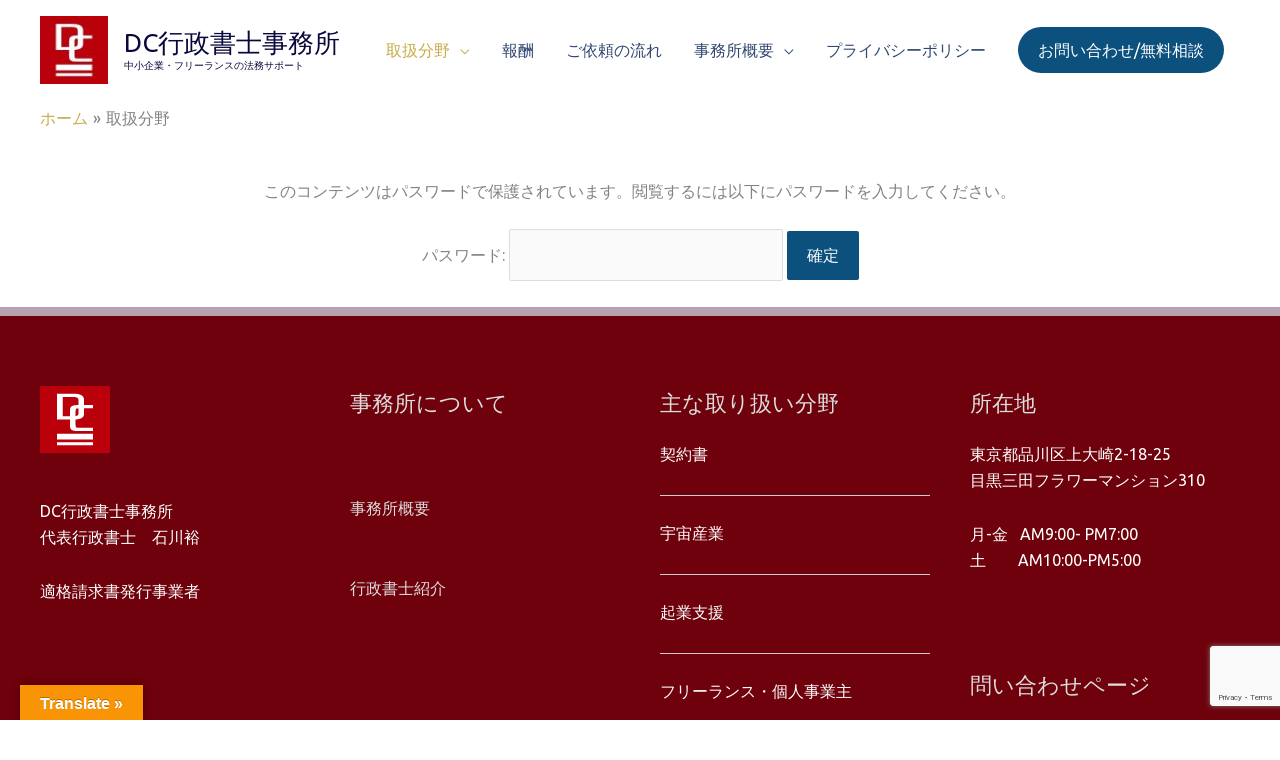

--- FILE ---
content_type: text/html; charset=utf-8
request_url: https://www.google.com/recaptcha/api2/anchor?ar=1&k=6LcUbogaAAAAAP7PtgCsghV7E4GkRMXnvsSuvVwd&co=aHR0cHM6Ly9kY2xhdzEuY29tOjQ0Mw..&hl=en&v=PoyoqOPhxBO7pBk68S4YbpHZ&size=invisible&anchor-ms=20000&execute-ms=30000&cb=j2n2f6icgglt
body_size: 48715
content:
<!DOCTYPE HTML><html dir="ltr" lang="en"><head><meta http-equiv="Content-Type" content="text/html; charset=UTF-8">
<meta http-equiv="X-UA-Compatible" content="IE=edge">
<title>reCAPTCHA</title>
<style type="text/css">
/* cyrillic-ext */
@font-face {
  font-family: 'Roboto';
  font-style: normal;
  font-weight: 400;
  font-stretch: 100%;
  src: url(//fonts.gstatic.com/s/roboto/v48/KFO7CnqEu92Fr1ME7kSn66aGLdTylUAMa3GUBHMdazTgWw.woff2) format('woff2');
  unicode-range: U+0460-052F, U+1C80-1C8A, U+20B4, U+2DE0-2DFF, U+A640-A69F, U+FE2E-FE2F;
}
/* cyrillic */
@font-face {
  font-family: 'Roboto';
  font-style: normal;
  font-weight: 400;
  font-stretch: 100%;
  src: url(//fonts.gstatic.com/s/roboto/v48/KFO7CnqEu92Fr1ME7kSn66aGLdTylUAMa3iUBHMdazTgWw.woff2) format('woff2');
  unicode-range: U+0301, U+0400-045F, U+0490-0491, U+04B0-04B1, U+2116;
}
/* greek-ext */
@font-face {
  font-family: 'Roboto';
  font-style: normal;
  font-weight: 400;
  font-stretch: 100%;
  src: url(//fonts.gstatic.com/s/roboto/v48/KFO7CnqEu92Fr1ME7kSn66aGLdTylUAMa3CUBHMdazTgWw.woff2) format('woff2');
  unicode-range: U+1F00-1FFF;
}
/* greek */
@font-face {
  font-family: 'Roboto';
  font-style: normal;
  font-weight: 400;
  font-stretch: 100%;
  src: url(//fonts.gstatic.com/s/roboto/v48/KFO7CnqEu92Fr1ME7kSn66aGLdTylUAMa3-UBHMdazTgWw.woff2) format('woff2');
  unicode-range: U+0370-0377, U+037A-037F, U+0384-038A, U+038C, U+038E-03A1, U+03A3-03FF;
}
/* math */
@font-face {
  font-family: 'Roboto';
  font-style: normal;
  font-weight: 400;
  font-stretch: 100%;
  src: url(//fonts.gstatic.com/s/roboto/v48/KFO7CnqEu92Fr1ME7kSn66aGLdTylUAMawCUBHMdazTgWw.woff2) format('woff2');
  unicode-range: U+0302-0303, U+0305, U+0307-0308, U+0310, U+0312, U+0315, U+031A, U+0326-0327, U+032C, U+032F-0330, U+0332-0333, U+0338, U+033A, U+0346, U+034D, U+0391-03A1, U+03A3-03A9, U+03B1-03C9, U+03D1, U+03D5-03D6, U+03F0-03F1, U+03F4-03F5, U+2016-2017, U+2034-2038, U+203C, U+2040, U+2043, U+2047, U+2050, U+2057, U+205F, U+2070-2071, U+2074-208E, U+2090-209C, U+20D0-20DC, U+20E1, U+20E5-20EF, U+2100-2112, U+2114-2115, U+2117-2121, U+2123-214F, U+2190, U+2192, U+2194-21AE, U+21B0-21E5, U+21F1-21F2, U+21F4-2211, U+2213-2214, U+2216-22FF, U+2308-230B, U+2310, U+2319, U+231C-2321, U+2336-237A, U+237C, U+2395, U+239B-23B7, U+23D0, U+23DC-23E1, U+2474-2475, U+25AF, U+25B3, U+25B7, U+25BD, U+25C1, U+25CA, U+25CC, U+25FB, U+266D-266F, U+27C0-27FF, U+2900-2AFF, U+2B0E-2B11, U+2B30-2B4C, U+2BFE, U+3030, U+FF5B, U+FF5D, U+1D400-1D7FF, U+1EE00-1EEFF;
}
/* symbols */
@font-face {
  font-family: 'Roboto';
  font-style: normal;
  font-weight: 400;
  font-stretch: 100%;
  src: url(//fonts.gstatic.com/s/roboto/v48/KFO7CnqEu92Fr1ME7kSn66aGLdTylUAMaxKUBHMdazTgWw.woff2) format('woff2');
  unicode-range: U+0001-000C, U+000E-001F, U+007F-009F, U+20DD-20E0, U+20E2-20E4, U+2150-218F, U+2190, U+2192, U+2194-2199, U+21AF, U+21E6-21F0, U+21F3, U+2218-2219, U+2299, U+22C4-22C6, U+2300-243F, U+2440-244A, U+2460-24FF, U+25A0-27BF, U+2800-28FF, U+2921-2922, U+2981, U+29BF, U+29EB, U+2B00-2BFF, U+4DC0-4DFF, U+FFF9-FFFB, U+10140-1018E, U+10190-1019C, U+101A0, U+101D0-101FD, U+102E0-102FB, U+10E60-10E7E, U+1D2C0-1D2D3, U+1D2E0-1D37F, U+1F000-1F0FF, U+1F100-1F1AD, U+1F1E6-1F1FF, U+1F30D-1F30F, U+1F315, U+1F31C, U+1F31E, U+1F320-1F32C, U+1F336, U+1F378, U+1F37D, U+1F382, U+1F393-1F39F, U+1F3A7-1F3A8, U+1F3AC-1F3AF, U+1F3C2, U+1F3C4-1F3C6, U+1F3CA-1F3CE, U+1F3D4-1F3E0, U+1F3ED, U+1F3F1-1F3F3, U+1F3F5-1F3F7, U+1F408, U+1F415, U+1F41F, U+1F426, U+1F43F, U+1F441-1F442, U+1F444, U+1F446-1F449, U+1F44C-1F44E, U+1F453, U+1F46A, U+1F47D, U+1F4A3, U+1F4B0, U+1F4B3, U+1F4B9, U+1F4BB, U+1F4BF, U+1F4C8-1F4CB, U+1F4D6, U+1F4DA, U+1F4DF, U+1F4E3-1F4E6, U+1F4EA-1F4ED, U+1F4F7, U+1F4F9-1F4FB, U+1F4FD-1F4FE, U+1F503, U+1F507-1F50B, U+1F50D, U+1F512-1F513, U+1F53E-1F54A, U+1F54F-1F5FA, U+1F610, U+1F650-1F67F, U+1F687, U+1F68D, U+1F691, U+1F694, U+1F698, U+1F6AD, U+1F6B2, U+1F6B9-1F6BA, U+1F6BC, U+1F6C6-1F6CF, U+1F6D3-1F6D7, U+1F6E0-1F6EA, U+1F6F0-1F6F3, U+1F6F7-1F6FC, U+1F700-1F7FF, U+1F800-1F80B, U+1F810-1F847, U+1F850-1F859, U+1F860-1F887, U+1F890-1F8AD, U+1F8B0-1F8BB, U+1F8C0-1F8C1, U+1F900-1F90B, U+1F93B, U+1F946, U+1F984, U+1F996, U+1F9E9, U+1FA00-1FA6F, U+1FA70-1FA7C, U+1FA80-1FA89, U+1FA8F-1FAC6, U+1FACE-1FADC, U+1FADF-1FAE9, U+1FAF0-1FAF8, U+1FB00-1FBFF;
}
/* vietnamese */
@font-face {
  font-family: 'Roboto';
  font-style: normal;
  font-weight: 400;
  font-stretch: 100%;
  src: url(//fonts.gstatic.com/s/roboto/v48/KFO7CnqEu92Fr1ME7kSn66aGLdTylUAMa3OUBHMdazTgWw.woff2) format('woff2');
  unicode-range: U+0102-0103, U+0110-0111, U+0128-0129, U+0168-0169, U+01A0-01A1, U+01AF-01B0, U+0300-0301, U+0303-0304, U+0308-0309, U+0323, U+0329, U+1EA0-1EF9, U+20AB;
}
/* latin-ext */
@font-face {
  font-family: 'Roboto';
  font-style: normal;
  font-weight: 400;
  font-stretch: 100%;
  src: url(//fonts.gstatic.com/s/roboto/v48/KFO7CnqEu92Fr1ME7kSn66aGLdTylUAMa3KUBHMdazTgWw.woff2) format('woff2');
  unicode-range: U+0100-02BA, U+02BD-02C5, U+02C7-02CC, U+02CE-02D7, U+02DD-02FF, U+0304, U+0308, U+0329, U+1D00-1DBF, U+1E00-1E9F, U+1EF2-1EFF, U+2020, U+20A0-20AB, U+20AD-20C0, U+2113, U+2C60-2C7F, U+A720-A7FF;
}
/* latin */
@font-face {
  font-family: 'Roboto';
  font-style: normal;
  font-weight: 400;
  font-stretch: 100%;
  src: url(//fonts.gstatic.com/s/roboto/v48/KFO7CnqEu92Fr1ME7kSn66aGLdTylUAMa3yUBHMdazQ.woff2) format('woff2');
  unicode-range: U+0000-00FF, U+0131, U+0152-0153, U+02BB-02BC, U+02C6, U+02DA, U+02DC, U+0304, U+0308, U+0329, U+2000-206F, U+20AC, U+2122, U+2191, U+2193, U+2212, U+2215, U+FEFF, U+FFFD;
}
/* cyrillic-ext */
@font-face {
  font-family: 'Roboto';
  font-style: normal;
  font-weight: 500;
  font-stretch: 100%;
  src: url(//fonts.gstatic.com/s/roboto/v48/KFO7CnqEu92Fr1ME7kSn66aGLdTylUAMa3GUBHMdazTgWw.woff2) format('woff2');
  unicode-range: U+0460-052F, U+1C80-1C8A, U+20B4, U+2DE0-2DFF, U+A640-A69F, U+FE2E-FE2F;
}
/* cyrillic */
@font-face {
  font-family: 'Roboto';
  font-style: normal;
  font-weight: 500;
  font-stretch: 100%;
  src: url(//fonts.gstatic.com/s/roboto/v48/KFO7CnqEu92Fr1ME7kSn66aGLdTylUAMa3iUBHMdazTgWw.woff2) format('woff2');
  unicode-range: U+0301, U+0400-045F, U+0490-0491, U+04B0-04B1, U+2116;
}
/* greek-ext */
@font-face {
  font-family: 'Roboto';
  font-style: normal;
  font-weight: 500;
  font-stretch: 100%;
  src: url(//fonts.gstatic.com/s/roboto/v48/KFO7CnqEu92Fr1ME7kSn66aGLdTylUAMa3CUBHMdazTgWw.woff2) format('woff2');
  unicode-range: U+1F00-1FFF;
}
/* greek */
@font-face {
  font-family: 'Roboto';
  font-style: normal;
  font-weight: 500;
  font-stretch: 100%;
  src: url(//fonts.gstatic.com/s/roboto/v48/KFO7CnqEu92Fr1ME7kSn66aGLdTylUAMa3-UBHMdazTgWw.woff2) format('woff2');
  unicode-range: U+0370-0377, U+037A-037F, U+0384-038A, U+038C, U+038E-03A1, U+03A3-03FF;
}
/* math */
@font-face {
  font-family: 'Roboto';
  font-style: normal;
  font-weight: 500;
  font-stretch: 100%;
  src: url(//fonts.gstatic.com/s/roboto/v48/KFO7CnqEu92Fr1ME7kSn66aGLdTylUAMawCUBHMdazTgWw.woff2) format('woff2');
  unicode-range: U+0302-0303, U+0305, U+0307-0308, U+0310, U+0312, U+0315, U+031A, U+0326-0327, U+032C, U+032F-0330, U+0332-0333, U+0338, U+033A, U+0346, U+034D, U+0391-03A1, U+03A3-03A9, U+03B1-03C9, U+03D1, U+03D5-03D6, U+03F0-03F1, U+03F4-03F5, U+2016-2017, U+2034-2038, U+203C, U+2040, U+2043, U+2047, U+2050, U+2057, U+205F, U+2070-2071, U+2074-208E, U+2090-209C, U+20D0-20DC, U+20E1, U+20E5-20EF, U+2100-2112, U+2114-2115, U+2117-2121, U+2123-214F, U+2190, U+2192, U+2194-21AE, U+21B0-21E5, U+21F1-21F2, U+21F4-2211, U+2213-2214, U+2216-22FF, U+2308-230B, U+2310, U+2319, U+231C-2321, U+2336-237A, U+237C, U+2395, U+239B-23B7, U+23D0, U+23DC-23E1, U+2474-2475, U+25AF, U+25B3, U+25B7, U+25BD, U+25C1, U+25CA, U+25CC, U+25FB, U+266D-266F, U+27C0-27FF, U+2900-2AFF, U+2B0E-2B11, U+2B30-2B4C, U+2BFE, U+3030, U+FF5B, U+FF5D, U+1D400-1D7FF, U+1EE00-1EEFF;
}
/* symbols */
@font-face {
  font-family: 'Roboto';
  font-style: normal;
  font-weight: 500;
  font-stretch: 100%;
  src: url(//fonts.gstatic.com/s/roboto/v48/KFO7CnqEu92Fr1ME7kSn66aGLdTylUAMaxKUBHMdazTgWw.woff2) format('woff2');
  unicode-range: U+0001-000C, U+000E-001F, U+007F-009F, U+20DD-20E0, U+20E2-20E4, U+2150-218F, U+2190, U+2192, U+2194-2199, U+21AF, U+21E6-21F0, U+21F3, U+2218-2219, U+2299, U+22C4-22C6, U+2300-243F, U+2440-244A, U+2460-24FF, U+25A0-27BF, U+2800-28FF, U+2921-2922, U+2981, U+29BF, U+29EB, U+2B00-2BFF, U+4DC0-4DFF, U+FFF9-FFFB, U+10140-1018E, U+10190-1019C, U+101A0, U+101D0-101FD, U+102E0-102FB, U+10E60-10E7E, U+1D2C0-1D2D3, U+1D2E0-1D37F, U+1F000-1F0FF, U+1F100-1F1AD, U+1F1E6-1F1FF, U+1F30D-1F30F, U+1F315, U+1F31C, U+1F31E, U+1F320-1F32C, U+1F336, U+1F378, U+1F37D, U+1F382, U+1F393-1F39F, U+1F3A7-1F3A8, U+1F3AC-1F3AF, U+1F3C2, U+1F3C4-1F3C6, U+1F3CA-1F3CE, U+1F3D4-1F3E0, U+1F3ED, U+1F3F1-1F3F3, U+1F3F5-1F3F7, U+1F408, U+1F415, U+1F41F, U+1F426, U+1F43F, U+1F441-1F442, U+1F444, U+1F446-1F449, U+1F44C-1F44E, U+1F453, U+1F46A, U+1F47D, U+1F4A3, U+1F4B0, U+1F4B3, U+1F4B9, U+1F4BB, U+1F4BF, U+1F4C8-1F4CB, U+1F4D6, U+1F4DA, U+1F4DF, U+1F4E3-1F4E6, U+1F4EA-1F4ED, U+1F4F7, U+1F4F9-1F4FB, U+1F4FD-1F4FE, U+1F503, U+1F507-1F50B, U+1F50D, U+1F512-1F513, U+1F53E-1F54A, U+1F54F-1F5FA, U+1F610, U+1F650-1F67F, U+1F687, U+1F68D, U+1F691, U+1F694, U+1F698, U+1F6AD, U+1F6B2, U+1F6B9-1F6BA, U+1F6BC, U+1F6C6-1F6CF, U+1F6D3-1F6D7, U+1F6E0-1F6EA, U+1F6F0-1F6F3, U+1F6F7-1F6FC, U+1F700-1F7FF, U+1F800-1F80B, U+1F810-1F847, U+1F850-1F859, U+1F860-1F887, U+1F890-1F8AD, U+1F8B0-1F8BB, U+1F8C0-1F8C1, U+1F900-1F90B, U+1F93B, U+1F946, U+1F984, U+1F996, U+1F9E9, U+1FA00-1FA6F, U+1FA70-1FA7C, U+1FA80-1FA89, U+1FA8F-1FAC6, U+1FACE-1FADC, U+1FADF-1FAE9, U+1FAF0-1FAF8, U+1FB00-1FBFF;
}
/* vietnamese */
@font-face {
  font-family: 'Roboto';
  font-style: normal;
  font-weight: 500;
  font-stretch: 100%;
  src: url(//fonts.gstatic.com/s/roboto/v48/KFO7CnqEu92Fr1ME7kSn66aGLdTylUAMa3OUBHMdazTgWw.woff2) format('woff2');
  unicode-range: U+0102-0103, U+0110-0111, U+0128-0129, U+0168-0169, U+01A0-01A1, U+01AF-01B0, U+0300-0301, U+0303-0304, U+0308-0309, U+0323, U+0329, U+1EA0-1EF9, U+20AB;
}
/* latin-ext */
@font-face {
  font-family: 'Roboto';
  font-style: normal;
  font-weight: 500;
  font-stretch: 100%;
  src: url(//fonts.gstatic.com/s/roboto/v48/KFO7CnqEu92Fr1ME7kSn66aGLdTylUAMa3KUBHMdazTgWw.woff2) format('woff2');
  unicode-range: U+0100-02BA, U+02BD-02C5, U+02C7-02CC, U+02CE-02D7, U+02DD-02FF, U+0304, U+0308, U+0329, U+1D00-1DBF, U+1E00-1E9F, U+1EF2-1EFF, U+2020, U+20A0-20AB, U+20AD-20C0, U+2113, U+2C60-2C7F, U+A720-A7FF;
}
/* latin */
@font-face {
  font-family: 'Roboto';
  font-style: normal;
  font-weight: 500;
  font-stretch: 100%;
  src: url(//fonts.gstatic.com/s/roboto/v48/KFO7CnqEu92Fr1ME7kSn66aGLdTylUAMa3yUBHMdazQ.woff2) format('woff2');
  unicode-range: U+0000-00FF, U+0131, U+0152-0153, U+02BB-02BC, U+02C6, U+02DA, U+02DC, U+0304, U+0308, U+0329, U+2000-206F, U+20AC, U+2122, U+2191, U+2193, U+2212, U+2215, U+FEFF, U+FFFD;
}
/* cyrillic-ext */
@font-face {
  font-family: 'Roboto';
  font-style: normal;
  font-weight: 900;
  font-stretch: 100%;
  src: url(//fonts.gstatic.com/s/roboto/v48/KFO7CnqEu92Fr1ME7kSn66aGLdTylUAMa3GUBHMdazTgWw.woff2) format('woff2');
  unicode-range: U+0460-052F, U+1C80-1C8A, U+20B4, U+2DE0-2DFF, U+A640-A69F, U+FE2E-FE2F;
}
/* cyrillic */
@font-face {
  font-family: 'Roboto';
  font-style: normal;
  font-weight: 900;
  font-stretch: 100%;
  src: url(//fonts.gstatic.com/s/roboto/v48/KFO7CnqEu92Fr1ME7kSn66aGLdTylUAMa3iUBHMdazTgWw.woff2) format('woff2');
  unicode-range: U+0301, U+0400-045F, U+0490-0491, U+04B0-04B1, U+2116;
}
/* greek-ext */
@font-face {
  font-family: 'Roboto';
  font-style: normal;
  font-weight: 900;
  font-stretch: 100%;
  src: url(//fonts.gstatic.com/s/roboto/v48/KFO7CnqEu92Fr1ME7kSn66aGLdTylUAMa3CUBHMdazTgWw.woff2) format('woff2');
  unicode-range: U+1F00-1FFF;
}
/* greek */
@font-face {
  font-family: 'Roboto';
  font-style: normal;
  font-weight: 900;
  font-stretch: 100%;
  src: url(//fonts.gstatic.com/s/roboto/v48/KFO7CnqEu92Fr1ME7kSn66aGLdTylUAMa3-UBHMdazTgWw.woff2) format('woff2');
  unicode-range: U+0370-0377, U+037A-037F, U+0384-038A, U+038C, U+038E-03A1, U+03A3-03FF;
}
/* math */
@font-face {
  font-family: 'Roboto';
  font-style: normal;
  font-weight: 900;
  font-stretch: 100%;
  src: url(//fonts.gstatic.com/s/roboto/v48/KFO7CnqEu92Fr1ME7kSn66aGLdTylUAMawCUBHMdazTgWw.woff2) format('woff2');
  unicode-range: U+0302-0303, U+0305, U+0307-0308, U+0310, U+0312, U+0315, U+031A, U+0326-0327, U+032C, U+032F-0330, U+0332-0333, U+0338, U+033A, U+0346, U+034D, U+0391-03A1, U+03A3-03A9, U+03B1-03C9, U+03D1, U+03D5-03D6, U+03F0-03F1, U+03F4-03F5, U+2016-2017, U+2034-2038, U+203C, U+2040, U+2043, U+2047, U+2050, U+2057, U+205F, U+2070-2071, U+2074-208E, U+2090-209C, U+20D0-20DC, U+20E1, U+20E5-20EF, U+2100-2112, U+2114-2115, U+2117-2121, U+2123-214F, U+2190, U+2192, U+2194-21AE, U+21B0-21E5, U+21F1-21F2, U+21F4-2211, U+2213-2214, U+2216-22FF, U+2308-230B, U+2310, U+2319, U+231C-2321, U+2336-237A, U+237C, U+2395, U+239B-23B7, U+23D0, U+23DC-23E1, U+2474-2475, U+25AF, U+25B3, U+25B7, U+25BD, U+25C1, U+25CA, U+25CC, U+25FB, U+266D-266F, U+27C0-27FF, U+2900-2AFF, U+2B0E-2B11, U+2B30-2B4C, U+2BFE, U+3030, U+FF5B, U+FF5D, U+1D400-1D7FF, U+1EE00-1EEFF;
}
/* symbols */
@font-face {
  font-family: 'Roboto';
  font-style: normal;
  font-weight: 900;
  font-stretch: 100%;
  src: url(//fonts.gstatic.com/s/roboto/v48/KFO7CnqEu92Fr1ME7kSn66aGLdTylUAMaxKUBHMdazTgWw.woff2) format('woff2');
  unicode-range: U+0001-000C, U+000E-001F, U+007F-009F, U+20DD-20E0, U+20E2-20E4, U+2150-218F, U+2190, U+2192, U+2194-2199, U+21AF, U+21E6-21F0, U+21F3, U+2218-2219, U+2299, U+22C4-22C6, U+2300-243F, U+2440-244A, U+2460-24FF, U+25A0-27BF, U+2800-28FF, U+2921-2922, U+2981, U+29BF, U+29EB, U+2B00-2BFF, U+4DC0-4DFF, U+FFF9-FFFB, U+10140-1018E, U+10190-1019C, U+101A0, U+101D0-101FD, U+102E0-102FB, U+10E60-10E7E, U+1D2C0-1D2D3, U+1D2E0-1D37F, U+1F000-1F0FF, U+1F100-1F1AD, U+1F1E6-1F1FF, U+1F30D-1F30F, U+1F315, U+1F31C, U+1F31E, U+1F320-1F32C, U+1F336, U+1F378, U+1F37D, U+1F382, U+1F393-1F39F, U+1F3A7-1F3A8, U+1F3AC-1F3AF, U+1F3C2, U+1F3C4-1F3C6, U+1F3CA-1F3CE, U+1F3D4-1F3E0, U+1F3ED, U+1F3F1-1F3F3, U+1F3F5-1F3F7, U+1F408, U+1F415, U+1F41F, U+1F426, U+1F43F, U+1F441-1F442, U+1F444, U+1F446-1F449, U+1F44C-1F44E, U+1F453, U+1F46A, U+1F47D, U+1F4A3, U+1F4B0, U+1F4B3, U+1F4B9, U+1F4BB, U+1F4BF, U+1F4C8-1F4CB, U+1F4D6, U+1F4DA, U+1F4DF, U+1F4E3-1F4E6, U+1F4EA-1F4ED, U+1F4F7, U+1F4F9-1F4FB, U+1F4FD-1F4FE, U+1F503, U+1F507-1F50B, U+1F50D, U+1F512-1F513, U+1F53E-1F54A, U+1F54F-1F5FA, U+1F610, U+1F650-1F67F, U+1F687, U+1F68D, U+1F691, U+1F694, U+1F698, U+1F6AD, U+1F6B2, U+1F6B9-1F6BA, U+1F6BC, U+1F6C6-1F6CF, U+1F6D3-1F6D7, U+1F6E0-1F6EA, U+1F6F0-1F6F3, U+1F6F7-1F6FC, U+1F700-1F7FF, U+1F800-1F80B, U+1F810-1F847, U+1F850-1F859, U+1F860-1F887, U+1F890-1F8AD, U+1F8B0-1F8BB, U+1F8C0-1F8C1, U+1F900-1F90B, U+1F93B, U+1F946, U+1F984, U+1F996, U+1F9E9, U+1FA00-1FA6F, U+1FA70-1FA7C, U+1FA80-1FA89, U+1FA8F-1FAC6, U+1FACE-1FADC, U+1FADF-1FAE9, U+1FAF0-1FAF8, U+1FB00-1FBFF;
}
/* vietnamese */
@font-face {
  font-family: 'Roboto';
  font-style: normal;
  font-weight: 900;
  font-stretch: 100%;
  src: url(//fonts.gstatic.com/s/roboto/v48/KFO7CnqEu92Fr1ME7kSn66aGLdTylUAMa3OUBHMdazTgWw.woff2) format('woff2');
  unicode-range: U+0102-0103, U+0110-0111, U+0128-0129, U+0168-0169, U+01A0-01A1, U+01AF-01B0, U+0300-0301, U+0303-0304, U+0308-0309, U+0323, U+0329, U+1EA0-1EF9, U+20AB;
}
/* latin-ext */
@font-face {
  font-family: 'Roboto';
  font-style: normal;
  font-weight: 900;
  font-stretch: 100%;
  src: url(//fonts.gstatic.com/s/roboto/v48/KFO7CnqEu92Fr1ME7kSn66aGLdTylUAMa3KUBHMdazTgWw.woff2) format('woff2');
  unicode-range: U+0100-02BA, U+02BD-02C5, U+02C7-02CC, U+02CE-02D7, U+02DD-02FF, U+0304, U+0308, U+0329, U+1D00-1DBF, U+1E00-1E9F, U+1EF2-1EFF, U+2020, U+20A0-20AB, U+20AD-20C0, U+2113, U+2C60-2C7F, U+A720-A7FF;
}
/* latin */
@font-face {
  font-family: 'Roboto';
  font-style: normal;
  font-weight: 900;
  font-stretch: 100%;
  src: url(//fonts.gstatic.com/s/roboto/v48/KFO7CnqEu92Fr1ME7kSn66aGLdTylUAMa3yUBHMdazQ.woff2) format('woff2');
  unicode-range: U+0000-00FF, U+0131, U+0152-0153, U+02BB-02BC, U+02C6, U+02DA, U+02DC, U+0304, U+0308, U+0329, U+2000-206F, U+20AC, U+2122, U+2191, U+2193, U+2212, U+2215, U+FEFF, U+FFFD;
}

</style>
<link rel="stylesheet" type="text/css" href="https://www.gstatic.com/recaptcha/releases/PoyoqOPhxBO7pBk68S4YbpHZ/styles__ltr.css">
<script nonce="QwDRhBxaUVF1Q-4fyKJzpg" type="text/javascript">window['__recaptcha_api'] = 'https://www.google.com/recaptcha/api2/';</script>
<script type="text/javascript" src="https://www.gstatic.com/recaptcha/releases/PoyoqOPhxBO7pBk68S4YbpHZ/recaptcha__en.js" nonce="QwDRhBxaUVF1Q-4fyKJzpg">
      
    </script></head>
<body><div id="rc-anchor-alert" class="rc-anchor-alert"></div>
<input type="hidden" id="recaptcha-token" value="[base64]">
<script type="text/javascript" nonce="QwDRhBxaUVF1Q-4fyKJzpg">
      recaptcha.anchor.Main.init("[\x22ainput\x22,[\x22bgdata\x22,\x22\x22,\[base64]/[base64]/[base64]/KE4oMTI0LHYsdi5HKSxMWihsLHYpKTpOKDEyNCx2LGwpLFYpLHYpLFQpKSxGKDE3MSx2KX0scjc9ZnVuY3Rpb24obCl7cmV0dXJuIGx9LEM9ZnVuY3Rpb24obCxWLHYpe04odixsLFYpLFZbYWtdPTI3OTZ9LG49ZnVuY3Rpb24obCxWKXtWLlg9KChWLlg/[base64]/[base64]/[base64]/[base64]/[base64]/[base64]/[base64]/[base64]/[base64]/[base64]/[base64]\\u003d\x22,\[base64]\x22,\x22wo9aw7kmAXAow4AbdTPCusO4Jx1fwqjDrjLDssKtwrXCuMK/wrrDlcK+EcK5S8KJwrkBEgdLDBjCj8KZaMOVX8KnCcKEwq/DlhfClDvDgGlccl5SJMKoVAzCvRLDiF/[base64]/CqErDvkXCncKpTMOMwqhrQMKqw6c7Z8O/[base64]/w5AuwpDDpzN+wpzCq38Lw4fDscOJGXbDqsOKwoJDw4PDvyzCgEXDvcKFw4F6woPCkk7Dt8Oiw4gHdMOeS3zDvMKVw4FKG8KcJsKowr1uw7AsO8O6wpZnw6UqEh7CiioNwqlTaSXCiTZfJgjCvizCgEYxwrUbw4fDpW1cVsO8cMKhFxbCvMO3wqTCvGJhwoDDqMOqHMO/[base64]/RMOVwo4mA8KGBV4je8Oyw4DDh8Onw7nCp3LCpsKKwpnDt2/DtU3DoCzDq8KqLHHDnyzCnz/DoANvwoBmwpFmwobDliMXwobClWVfw4TDuwrCg0bCsATDtMK6w6grw6jDicKZChzChk7DgRd8HGbDqMOkwrPDp8OVMcK4w5oGwrDDhjgEw7HCg2N2SsKww6vCvsK5FMK+wpQYwpPDkMK7bcKzwp/CpB3CvcOXE1ZOETt9w53Cr0DDiMK/[base64]/DnQ7CrEwFw60GSFbCmXR7f8OTwo1cw53DssK4WyMBKMOEEcOcwprDuMKiw6XCqcO5KhbDqMO5csK/w4LDiD7CjcKDJW53wq8cwoLDl8K8w4MjLsK8Z3fDocKTw7HCg0PDqsO3ccOqwoB7GEUvCQMmAwpvwo7DoMKsc39Aw4TDpgMqwrFobcKBw6TCnMKcw5XCqV1DShI5QgdPOkF+w5vDsT4hBsKTwoIjw47Dhk9WW8O6McKTUcK1wr/CjsOVez9UTCXDlXtvEMO5GTnCqQ8FwpDDh8O4T8Kcw5vDsjbCicKnw7URwrd5Y8ORw6HDj8OvwrNUw7bDlcOCw77DkQPDpyHCl2XDnMKRwpLDp0TCgcKowo/[base64]/MMOSKFExMnHCpsKiB8K0wrLDqsOew5TDrAsKJcKowrfDuytoFsO4w7pWOFrCgCJ6THgYw5zDvsOOwqTCgWXDpituAsKWckMywrrDgWJiwqLDvBbChmFOwrvCihU/[base64]/[base64]/[base64]/CuQNvZ2V4QiNlek5ZKg/DsUEDQ8Krwr1Nw6LCg8KsBcK4wqdAw64naSXCtcO1wr0fKx/Crm1iwrnCq8OcFsOwwo5dMsKlwq/Dn8OHw7vDpx7ClMOYw4ZLdjzDisKITMK4L8K9Jy1nNDtiCCjCusKzw4DCijPCs8KBwpduW8OjwrYCM8KYSMOgHsKgORbDhRrDrsKvTzLCmcOwWlVkccKYckt1EMOYQifDmsOswpQYw4vCt8OowrNpwqp/woTDinzCkH3DrMKrY8OxMTDDk8KxJETCsMOtGcODw7Qnw7ZkdXc6w6o9ISvCgcKyw5zDoXZvwpdwYcK8PMKBN8K/wpsdBQ9AwqLDtMORMMOhw7/DssKFQ1UNacKew77CtcKewqvCm8KhCXvCicOWw5PCokPDpyLDjiVGSCvDqcOmwrYrOMK8w7JWO8O2fsOvw4BkfVfCuBTDiXjDuHzDicO5BxLDuiYVw6zCqhLCmcOSDUpkwovCpMOHw6l6w5wyASlzNiUsJcOKw48dw4cGw5HCoCRMw4Jcw61ewoUSwq3CicK/FsOhJnJbWsKEwptSO8Kaw6XDhcKJw5hlKsOcw5VhNHp2XcOlZmnCi8KwwrJJw4Bbw7TDj8OCLMKjP3fDicOgwqgiEsO/ezwGEMKLe1AXZ1ccb8KnMw/Dgz7Cr1ptG1DDsHESwowkw5Jpw57DrMKtwrfCicO+U8KdM2/Cq3zDshkPFsKaV8K9VhAQwrzDhz8Fe8KOw7M6wqoSw5Mew600w6XCmsOYcsKVC8KgUm8XwqxGw6wfw4HDoXQOMnPDvn9mJ01Aw49ZARYIwqp6RA/DksKYCAgYGlZ0w5LCpR5EVsO8w7cuw7zCmcOxNSZVw4rDrhVYw5caIHjCtExMNMOhw7BLw4nCtcOAdsONFS/DhV9mw7PCkMKDdlNzw6zCkGQrw6bCllXDrcKdw51KBcKAw71ee8O/cR/DhzETwr5Ow7o9wpfCoAzDscKIIEvDpTTCmQHDhHbCjUFUw6I4XFjCp0fCplVRO8KBw7DDkMKrEwDDgmRAw7vDscOJw7NBL1DDlMKqSMKsMsO0wotHOAvCusK9M0PCuMKJJghyCMKrwobCjy/CqcOQw5vCsCXCpiIsw6/DusK/SsKhw5zCqsKWw7bCu2fDkgwHYcOPFGnCiH/Dl3EfDcKaLxMBw55iLx9NCMOwwo3CgsKaccOuw67Du0Yww7Alw7PDlwvCrsOCwq5/w5TDvBLDkzDDrmtKYsO+GUzCmB7DsijDrMOtwr0xwr/[base64]/CpVHDgsOxwrQ2K8KSw6PCtGLDh8KId8OWwpwDEMKVw6zDpAvDuUHCjcO2wojCqSPDgMKIZ8O3w6/Cik82OcK0woBEc8ODQSpbQ8Kzw6x6wqcZwr7DlWNewp7CgnVATFQkK8K0ISgFSlHDvUBKWhBRCRgRfgjChhnDmTTCqmrCmsK/LxjDpi/Dg3tEwp/DhyBRwpIpw6XCjW/Ctl04cRLDuH0Fw5TDinzCpMOpdHvDuHVIwqsgZmzCtsKLw5oJw7DCiQ4QJAQqwocrScO+H2fDqsOFw701U8KzGsKkw7cPwrRUw7lTw4bCnsKffgrCpwDCkcOLXMKxw6MZw4fCksO7w4nCgRHCtWbCmTssEMOhwoQzwqRMw4Z6ccOQX8ODwpDDjMOUeRDCln/DqcOMw4jCk1DCmcKUwoJrwqt8wocRwoRLN8O9RHjChMOZOExLBMK5w61ETwMnwoUAwozDoWNtLMOJw6gLw79oEcOhasKIwo/[base64]/[base64]/DsmgewrbCosKFw7Vqa8KmwokXw7HCtcOqwotMwqAHFwNdM8KCw6pDw7hYQlfCjMK+JgYmw6YVCU7CksOJw41TIcKAwrDCimg4wohqw6rCiE/[base64]/fcK/Q0A7wonCvVtfJVBmb8O4w55EasK8w5jCoHopwp3DkcOUw4tPwpdSwrPCtcOnw4fCusOmS2rDv8K6w5ZMwrFhw7VdwqccOsKRTsOvw4w1w5wfODPCvW/CrsO/FcOVRSotwo44YMKHUiPCghACSMOtI8KBCMKqS8OSwp/Dv8Onw4HDk8K9IsOpLsOCw6vCpQclwpjDp2rDosOxEBbCm1Qja8O4WsOWwprChCwCesOwBsOYwp9XScOwUD0jdgrCsis3wrLDiMKmw4lCwooQO0M/GTzCnFfDlMKQw40edFIFwqjDqxvDgF5gV1Yec8Ohw45CKz8pW8Omw6/DnMKHTsKmw6ZKI0YFFsO8w7ssR8Kfw53DpsOpLcOnADFwwoPDqGrDtMOOfz/[base64]/[base64]/DoW/CvQzDoG7Co3PDvcK5C8Kbw5N3woHCjXDDqcKTw65Dw4vDm8O6NlBwPsOGN8OYwrkAwpcSw5oaBkvDkBTDp8OMWjLCnMO/bUNtw7p0YMKKw6Aww7I/ekQewpjDmAjDtD7Dm8OdOsO1EmfDlhVkW8Kcw4DDhcOjwovCgnE1F1vDgDPCt8Oqw57Cl3jDtzzClcKgHDvDrknDkXXDvwXDo0LDiMKtwrYVSMK+YHPCr0JkJjnCicKgw4sBwrspUsKtwolFwpzCvcOcwpIuwq/DqMK7w67Cs1XDpBUxwoDDmy3CrxoeYHJWXXIowrhkTsOawr5ow6JswpjDggjDsFJBDDF5w57Cj8ObESgmwoHDnsKyw4LCpMOhMjzCqcOBEkzCpGnDoVnDs8K8w6/CmwVPwp04eThQIcK5LzXDjV94QGTDhMKwwobDkcKmZRnDrMObwo4JBsKHw7bDl8OPw4vCh8K9fMOXwq10w4BOwr3CssKLwpbDnsK7wpXCi8KQwovCl2hwLzvDksO0WsKofFBQwo15w6DCmcKZw5/ClQvCocKYwo3DtS5gBU8HAlLCn23CmcOAw5hhwo8sLMKSwpPCgsOYw64Kw4Byw5kxwod8wrNGC8OICMK5LcKOXcKaw6oDHMOXDcOjwqDDjQzDiMOXDy7CmcOgw4Z/wqhhX3lVfy7CgkdwwoHCgcOiJUAzwqPDjzLDlgQzbsKHc2p7bhENLcOuWRZ9IsO5BcOFYm7DqsO/T2XDtsKfwpoKe2HDucKMwqvDmgvDh1nDumsLw4DDv8Ksc8KbccKaU3vDoMO6ZsODwoPCnQ/CpjFkwp3Cs8KRw6bCqm3DmhzDvcOQCcKXGEJeLsKew4vDgsKWwro3w5rDucO3V8OHw6xMw50Dbw3DoMKHw7cPWQt9wrwAakTCqQ7DuR/Dnj0Jw6NIfcOywpDDnjYVwrpqLiPDnzzCkcO8FUdewqYGRcKuwoEXVcKzw40eO2XCug7DhCN/wrvDmMK4w7Euw797KwnDlMO8w4PCty8lwozCnA/Dl8O0BH12woBtBsOAwrJWTsOzQcKTdMKZwrvCgsKhwqAuPcKvw5kmMwTClSFSMXTDsVhyScKFAsOCDjM/w4ZEw5bDqMO5X8Kqw4vCl8OzBcOpecOeBcKzwpXDkTPDpAgIGSImwqrDlMKUAcOlwo/DmMK5Dg0XYQwWCcKZQQvDqMOwLEjCpUYRHsK+wo7DrsO8w6BvIsO7BsKEwo5Nw7k9YnfCgcKsw6/Dn8KraTBewqkCw5jDhsKDaMKrYcK3WcKLOsOIc3sNwp44W2U/Fz/[base64]/DoVc5w6M5BWVkdE/[base64]/DoTc0wqHDrMOCBxksB8O0HGtORcOtYjbChMK1w63Cr21wN0kbw67CqMKaw5JqwqnCnV/CvzE8w6nCvBATwoUyaBMTQn3CjsKJw73Cp8KTw6wRGXLCoh9sw4ppIMKnMMKZworCoVcQKRvDiHjDnnlKw75ow5/Cq3k8TDhsbsKCwolJw5JOw7Elw7rDoWTDvxjCi8KQwq3DmAIvdsK/wrrDvTQbQ8OLw4HDjsKXw5nDikvDpFB8fMO5EsKPFcKww5/Dt8KkABxsw6XCqcOwcHwGH8KkDBTCi10RwrJ8WAtoccOnY0LDkmHCoMOoC8KEVAnCiwAhaMKresOQw5zCrQVOf8OWw4LChsKrw7jClBFZw6dyH8OHw54VKnbDvR99OWlJw6oOwog9QcO/L316QMK6VWjDj01/TsKEw6Fuw5bCoMONZMKgwr/[base64]/CnHENw7XCpcKJKsKuDsOfOnUHwopQw419wpQNKAVYS2DCoHfCt8OmAnArw4rDqMKzwp3CoBwJw4g7wo/DhirDvQQKwonCjsOLJcOnGsKPwodzCcKGw45Owr3Cj8O1dTQ6JsO/PsKQw6XDt1AAw5EtwpjCuUHDuHFaCcKZw4Amwp83W1nDoMOrcUTDuEpVZsKFGV/DqmbChUrDmRBsH8KDKMKLw7PDk8KSw7jDisKjbsK+w6nCsmPDn2zDiC4kwqNpw4howppdC8Kxw6XDkcOnOsKwwpbCpC/DgcKrcMO1wrXCo8Opw63DmsKUw7l2wqEkw4cmdSrChlDDlXQKDsKIXMKAZ8K6w4vDmyxOw5t7QijCqDQAw7UeIkDDpMKgwoPDq8K8wr3Dh0lpw7/CusKeGsOWwopYw5cxN8OgwoxwJcKxwpzDjHLCqMK+w5fCsTQvBcK5woZrGR7Dg8OMAh/[base64]/DsDDCmcOZdWnCs08QwpjDrMKQw5NVHsODKkPCn8K7GkzDq0IyUcOnCcKfwqvDmcKlO8KzP8OKC3wuwrzClcOJwrzDtMKEER/DocO7w6F1JsKQw7PDlcKOw5tKPhDCl8KIIlI6EyXDmcOaw5zCqsKUWBg0UcKWE8KUw4cjw4c9W3zDocOLwoYKwpzCt1jDsm/DncKJSsK8RyA9DMO8wp9+wq7DsG7DisKvUMO5RDHDosO/YsKnwosiAQAAAxlxSsOqInTCisOKNsO8w6DCq8K3H8OKw6U5wpHCgMKZwpZnw4oNYMO9DAgmw59oe8K0w7AWwo5Mw6vDmcKOw4rCiRLCvcO/[base64]/Tk8RRMKdwpJWGcKaaTbDuiHDoTsmNjI+OsKXwqdjcsOtwrVWwq50w7jCrWBkwoFJBiTDjMOrQMOpAwbDnydLAEPDrm3ChsOkVsOqMB4kG2rCv8OHwrzDsz/CtRMdwoHCkQrCvMKSw6LDtcO3GsOyw6nDqcKCbiose8Kdw7rDowdQw7/Du2XDg8KfMhrDhWJScUcQw5rCjXnCpcKVwrvDuE9fwo8Hw5VXwo4wNhzDlgHDvsOPw4fDl8KZHcKGRmY7PHLDpcOOBEjDjwhQwq/CrC1pw6w/RFxEcHZKwrLCr8OXEQMewr/CtFF8w4oPwqLChsOxQQzDqMOtwq7DiUjCjgNxw67Dj8KtKMKbw4rCi8OUw7IBwrlQKMOvM8KsBcOWwr3Cs8Klw5LDh2jCgW3DgsO1ccOnw4PChsKpDcO6wpghHTTCkT3DrFN7wo/CpQ8lwpzDhcOZCsOtJMOLcgrCkGzCiMOLScKJwoNNwonCocKrw5fCtgxyKcKRLAfCuinCmmDCpELDnF0fwrU1J8K7w7LDh8KSwqoVblHCgA5OKXfClsOmZcK/[base64]/[base64]/Cp8KxwrXCgQnCjU7DgGM+wrrDjDJ1wpfDjCYfYcKuAmQea8KFQ8KkWSnCtcKpOMOwwrjDrMOGNTxFwo9GTQpgw512w6TCh8OXw6vDjTTDgsKzw4VKQcOyVV/CjsOnWGVZwprCpF7CqMKdOsKaVnVqPiXDmsO0w53Dv0bCmyTChsOkw6dHMcOkwqPDpz3CvQVLw4RLCMOrwqTCl8K1w73CmMONWlbDpcOuExLChDdnQcKDw4UNc3FcHWUgwp1gwqEuQGdkwrbDkMOJQEjCmR5DR8OzYnPDsMKPR8KGwqMDCybDrsKVJw/CmcK8NBhTR8OsScKxPMKlwojCv8Otw5AsTsOKBsOiw74vDRHDvcKueXvCtRwRw6Upwqp8S1jCnV8hwqtXVUDCsSzCmsKewpgGw6wgIsK/[base64]/Dm8KJbD8aw7/CgRfCscKhwqbCrADCjWAEbmxlw5/DsinDsShKDsOseMOXw4UONMOWw67CvsK4GMOmA05YETEeRsKmK8KVwodXHm/CisOuwoQCCAoEw60wexXCkj3DmzVmw67DlMKgTw7Cj31yVsKwJ8O5w6XDuDMPw6kQw4vCoCFGK8KkwrzChsOWwp/DqMKNwrBnYsKAwosDwojCmDFQYm53J8K3wo7DhMOowofCocOwNFcmXFYBKsKQwoxXw4pKwqfDtMOzw5jCgFNYwoVowoTDoMOHw4jCksKxDgsjwqY/EgYQwp7DrRRHw4RPw4XDscKdwr1vH1UtTsOOwrR9woQ4GSwRWsKHw6oLQ188ITjDnGrDqyRUw4/CmGjDuMOhY0RoecOwwofDui/[base64]/Co3Jvw4nDmGfDuhTDqMODdsK7w5fDnH0eejLDtGkEXsOLSsO7fWEEO1HDonEVVljCrhF9wqdewonDtMOvV8K3w4PCncOnw4jCr2N/LsKoTXbCqBk2w4PCi8KgLmIFfsKkw6YBw68kKC3Dh8K/d8KDU2bCg1HDpcOfw7dqLFEFe1NKw7tNwrxQwrnDr8KFw6XCvhnCtx15GsKawoIGGBrCoMOGwpZRbgVmwr0SXMKVagbCmS8ew7/Dji/CkWdmekIrMi/DrgUDwonDrcOlCw99fMK8wqtKfMKUw4HDu24LOkEdWsONQ8KkwrXDvsOJwpYiw53Dg0zDiMONwpMFw7Etw7YfbUrDr0wCwp3CqHPDq8KmVsKSwqkSwrnChcKtRMOUY8O5woFMPmXDowA3CsKKUcO/PMK6wrESBEfChMO4a8KzwoTDv8OxwohwAC1pwprCksKvPsOTwpcFZl3DsC7CqMO3fcO+LE8Lw6HDp8KGw4ccZMOGwrpsJMOqw6pjCMO7w6VLBsKPOAU4wqlYw6vDgMKPwo7CsMOqTcO/wqnDnkhFw5fColjCmcKWUcKfLsOFwpE1LsKQNcKIw5UMVMOqw6LDmcKHRUgOw4Z5KcOiw5Zdw49Qw67DjFrCsV/CqcKNwpXChsKSwqzCqAnCuMK3w7XCn8OHacOCWUgfAmt4aX3Di1gsw6bCon3ChsOGeg1QbcKMVijDhhjCiDrDl8ObL8OYYhnDosOtbjzCgcKABcOQaFzCkFvDoBnCtzhOScKTwo9Sw6fCnsK/w6XCg1bCkktyTSgLL1dSUsKgPRUiw4TDkMKFVQEqCsOqDgFGwqvDjMKYwrhvwpXDulfDnhnCscKwNGLDjGoHE1VdIVAiw58Jw7LCqXzCpMOJwrrCp008wq/CoUcrw43Ckyt/Mz/Cs27Dk8KIw5cPw4rClsOJw6HDgMK4w41gEAdKOcOQKycCw4vDhcKVPsOFPsKPR8Kxw6jDuDEDeMK9e8Ocwro7w7fCgg3CtFDDnMKwwpjCpkMOZsKGN0QtfiTChcKGwqJMw7/[base64]/DlsO9wq/DtMOXesKFw7bDkMOKw6wqwqEDDEgBwppoFQY8fXzDhkXDoMKrBcKNIsKFw5MrQMK6ScK+w5pVwqvCnsKGwqrDpADDhMK+ZsK1XjNUQRfDo8KOPMOKw6fCh8KowosvwqzDqh8nQm7CgSYAa0kJfHkEw7QeC8OXw4pYUS/Dk07Du8OswoANwoViIsKRa0HDt1cnfsKoIAJZw5fCr8O/Z8KLQXxaw7VpVnHCh8OubQzDgDJPwo/Cp8Knw4Qbw5vDjsK/bsO9P2TDnDbCi8OGw4vDrlQmwq3DqsOTwqvDgjUqwol/[base64]/Cqy/CikFUw6xfwqtLGhfDuTPDhMK5w49jIcO8wpzCosOBVw0Nw6FCcBMiw7o/FsKvw6BSwq5lwoIpe8KhbsKEw6NDTDsUL2fDvWFdclTCq8ODN8KcYsOsEcKvWGUIw7Q1TgnDunXCt8ODwrjDssOCwpJpYUzDrMO1dXTDkQAbZ1QOZcKiMMKQI8KUw7bCj2XDg8O/w63CoXBGM3lSw6rDt8KDC8O8ZsKhwoU+woXCi8KNX8K4wr0HwrTDghNBDyplwprCtWwpVcOZw4UPwrjDqMO4by5mD8OzMQHCoBnDtMOtGMOaI0LCgcKMwqbClwPDrcOiViB5wqlTHUTDhmlAwpBGCcKmwo5aVMOzdy/Ct0cbwoUsw4bCmEByw5ENFcKYRX/CgCXCi3ZKFkR4wqlPwr3Din9Awqsew65mXHbCs8OaA8OlwqnCvHY1TQdkMAnDgMOdwqvDj8K0w7MJUcOjMTVrwo/[base64]/DWnDgsOsw4nDmwNMw7Zbw6AfbgfDkMOcw5HCgsKKwr5PLMKmw7nDqV3DgsKHARgMwpzDm0wGOMOCw601w5k3SMOBQyhJZWxAw5hvwq/DvwUXw7LCrsKGAE3DrcKMw7nDoMO+wq7Cv8KJwotMw51xw7XDpVRxwrPDgF4zw6TDi8K8woBgw4HCgzQVwrHCmUPCl8KTwpIpw4wDVcOXHzZGwrrDphTChlfDjV/DmEjCqsOcHV1lwoE8w6/CvwHCvMOww50gwqhLGcK8wpXCicK0w7TDvSR0w5jDj8OnSF0Qw5zCqHtwZnVZw6DCvXQPHkjCnwvCnE3Cp8K/wrDDpXbCsnvDrsOeeXJAw6rCpsKKw4/DrcO5MsKzwpctVAfDkRAOwqbDkgw1EcKtEMOneATDpsOaecOkQsKtwrliw5LDu33Ds8KUS8KcX8OgwqwIBcOKw4tlwrrDr8OHQ20BVsKww50+bsKBWT/DgsObwpIORsKdw5zDnwXCjgNhwr0yw60gKMK7VMKRJjXDggNSUcO/w4zDtMKUw6PDpcKmwonDu3bCpHbDm8Olw6jDhMKiwqzChhLDgsKKNsKKaX7Ci8Onwq3DtcOfw4jCj8ODw6wLRsK6woxTFyIpwqwJwoINGMKlworDsVLDkMK1w5HCtMOXFn15wo4ewrnCvMKGwosIPcOjN1/DqcOiwpzCqsOGwoLCkTrDoAjCvMOuwpbDq8OVwo4lwqpHJsOOwpgKwopvRMOawp4PXsKTw7Z6WcKZwqdGw41ww6nCsF7Dt1DCkzLCssOHHcKcw45KwpjCqsO7TcOsNyYhJ8KcczV1WcOKOcKwSMOeFcO+wqXDq0nDusKKw5/CoSTDnnhEeAHDlSA2w5oywrcnwqjCpznDgU/DlcKWF8OTwopAw7rDsMK7w4XDqmdKdcKuP8K9w5XCncOxIRRLe3PCt1w2wozDgkdaw5vCnWrCpQpIw5ERVnLCncKlwopxw6bDrlB+LcKFHcOUKMK4bgtiEcKxVcO1w4R1eDDDjn3DisOfS25PHAJPw58sJsKcw4hew6/Clzhbw7LCjCbCuMOzw43Dvy/DuT/DqTFRwrTDrBYsaMOYDUDCkyDDk8KMw4B/OzdXw5YZNMKSacOXJDkuF0PCtkHCqMK8GMOsDsOfcGPCqcKVPsOuN2DDiAPCu8KPdMOhwoDCvxEyZCMvwoLDocKsw6rDksOow5/DgsKjOgIpw6LDvF3CkMOKw7AWFnrCu8OhE35Hw6jCocKJw6giwqLCqA0Dwo4VwqFHNG3ClSBfw6vDksONVMKvw4ZxZwVILUbDgcKFSX/[base64]/IcKpw4PDsMK7DMKrwpfCocKOwr4aw4whw4gIV8K1TmNyw7zDpMKRwqnCg8OkwpbDuH/[base64]/[base64]/DtMOKw51/w4tpw5LDryjDm2HDisKbwp/CqcKrwqQzC8OUesOcLWpXOcK+w7vCnyRTL3LDqcKFU33Cp8OQwrYIw7rDtTDChWjDoVjDigrDhsOXScKeDsO/TsOzWcOsL1diw4hWwpUrGcODI8OJWCUvwpLCmMKXwqHDukhhw6YcwpHDocK2wqt3asOew4TCthfCvF3CmsKcwrpsasKrwp0Lw6rDpsOewo/DoCTCnj1DBcKBwpw/eMKpEsKzajFpSlx4w5XDocKIFlkTZMOiwqctw6Uww5JIHTNIdDQPD8KXccOIwqjDlMOZwp/CqkXDqMOXBsKUMMKxBsK1w7XDicKIw4zCjj7CjX02NUkxZVDDnsKYH8O9K8K9HcK/wpY0O2JSdzPChQXDt3FuwoPDlFBsYMKDwp3DosK0wpBJw7dow4DDgcKxwrnCl8OjEcKTw4zCj8Ouw602Vm7DjcO1w7/CvcKGCUfDucOEw4fDnMKlCzXDjiYKwqhXG8KCwrfDgCJCw64OWMO7UkcfQTNIwqTDnUwBJsOlT8K5BEA+f2RqcMOow4XChcKidcKFeid3WiLCkQgnYm3ClMKdwpTCvHfDt2XCqMOiwrrCsD/Dhh3CvcO9FsK0MMOcw5zCqsOgJsKWT8O2w6DCsBHCrEbCmWAWw4TDicOPKE55wofDiwJRw4ojw7dOw7hrEks6woEyw69RCypof2rDqErDhcKRKn1hw7gcfFbDoWs8Z8O4KcOCwqnDuzTCmMKMw7bCo8OMfcOmXQ3CkjBRw4rDgU/DscOrw68LwofDncKSJgjDlx8zwoLDgwtKWRnDgsOKwoYYw4PDtBZqcsKfw6kswr/Ci8KHwqHDkSI4wpLCicKtwodmwrpSGcOSw7/CsMKiI8OSD8Otw7rCosK5wqxfw7HCu8K8w7xBU8K3YcOkC8OHw7PCgELCl8O8KyHDlA/CkFBVwqjDj8KwK8OTwpE4wqAeZEMewrIZCMKAw6AjJk8PwqAowp/Dp0PClMOVNkgDwp3ChzBuK8OMwrLDrcOGwpzCi3vDhsKzaRpiwrHDuUBzJsO0wq5MwqXCp8Otw4VMw5JpwpHCjVVDYhnCvMOAJxJgw43CpsK2ISBYwprCoWrDnwwPbyDCoWJhIE/CjjbCtikJQU/Di8ODwq/[base64]/[base64]/DpcKWwppPw57Co8KWWsOKM8Ktw6ZAwrVqwogADzLCpsOVaMOowokFw4J1wqcRAAdkw5pqw4N7OcOTK31qwrbDrcK1w5TDtMK8cBrDnnbDrA/DhADCpMKPZcKDAFDDqMKZIMKrw55UKgzDuwPDjinCoyMnwo7CjylAwpDCqsKOwqdswqVpJUbDr8KUwoAtH3MifsKnwrfDlMKbC8ONEsKfwrUSEMOTw6PDmMKvFhp7w4TCgAxLVTFTw6vCuMOTC8KwfwfCjQg7wpp0ZW/CucKiwoxrICJQL8O7wpoPc8KELMKHwrxRw7tVeRvCulFEwqDCksKyF0YRw78lwo1hS8Kzw5PCiXDDhcOqZMO/wpjChjZofifDqMK1wrzCjVbCiG98wpMWIyvDmcKcwqA0ZcKtJMKfJARVw4XDugc2w4xuIXHDi8OqXVtwwrlEw57Dp8OZw5FPwr/[base64]/wq0DeglJwr3DuMOsHsK+w7nCmcKKw68mOcK8EBFSw4MWIsK/[base64]/Di8O/w6vDnh7CryFvGRrCtsKsFERqwqbDhsKXwrYYw7nDmsOWwqzDl0hPD34jwrwmwrbDnBpiw6pgw4sEw5jDp8OvUsKqWcOLwqvClMK+wq7Coy1iw5PCgsO1UgcOFcOUPibDlW7CiirCpMKMVcKXw7fDhMO6F3fCocK9w6sBDMKbwonDsArCtcOuE0vDj3TCgj/CqXTCisOOwq9ww7fCri7DnXs9wq4Nw7Z8JcKhVsOQw75swopbwp3CqGvDmUERwrTDuSzCmHzCizAkwrDCoMKhw7BzWwfDmT7CusOYw7gbw7vDp8KPwqDCp0TCrcOowqvDosOJw5A7DxLChW/[base64]/dsOUayfDnD1Jd8OSwpUCwqDDu8OmGAlxI1QYwrJCwpFxF8KVw6lAwo3DhlBxwr/CvGkgwrfCsAd7Y8ODw7DCiMKIw7nDhX1IWkzDn8O2TzpLZ8KPIzjDiGrCvsO9RHXCrDIHClTDoiLCqcObwqHDrsOdBUDCqwtJwqXDuiMiwozCv8KIwq18w7/DtSBRfUvDhMKlw69xAcKcwqfDiG/CusO+cijCh3NDwpvCosKTwq8vwrQwEcK5VjxNdsORw7kXbMKaQsOXwobDvMOMw5PCpgAXHMKkR8KFdDLCi3dJwr0pwokoQcOswrrCiQTCqz4uZcKyUcKvwohIHGQeXz5xTcKywrnCoh/DmsKWw4LCigE/BxBsZRZdw6suw53DgmpswoHDpg/Dt3rDpMOCHMO5F8KNw71IayfDicKDAnrDvsO6wrDDvB7Csl87wojCjG0QwoTDgD/[base64]/CixXCv8KDRMO+w57DnMK6wrHCmsO/wrvCrUJFwoskVk7Cgwd+cXPClBTCl8Klw6LDj1YWwqpWw5ICw5w9Y8KJVcO/[base64]/[base64]/w4LDm1UORgDCsUBSwqgUwrfCrFjDsnF7w4VrwojCvQfCrMKta8OUwrnChAgfwqjDrH5QacKFWB8hw5dWwp5Vw4dhwqw0c8ONOcKMZMOmUMKxEsOgw6DCq0XChHfDlcKiwo/Dv8OXVFrCkU0bwofCvcKJwpXCs8KhP39Gwo5AwpLDhxctHcOvw7zCjw07w5ZLw7UWScOXw6HDik0YUmlkLsKgDcOswrUkPsOURDLDrsK2OsOcVcOBw6opasOZPcKlw5R2Wz/CrCbDmEBLw4pmaWLDr8Kmf8KBwoQ3dMOEVcK4FH3Ct8OMesKWw7PCmMO+HU5Owqd1wpLDq09owpHDpTANwp/CmMKaGH5sJTYGU8OzFWbChEF4XxIrHjnDki3ChMOoHHc0w4ByAMOiIMKXRsOEwo13wrfDlVFCJgPCuw9TUDVUw59wbS/[base64]/CvcOGK0Umb8KAezDCjcO6a8OCwrXDg8K5aFDDj8KtLhjCgMKtw4jCqcOzw6waSsKbw6wQFx/CoQjDv0bDoMOlRcKzZcOlekt/wovDrA1vwq/CoDZ1dsOXw4suLnoswpzDqMODK8KMBSkSb3/DgsK+w7xCw4TCn2PDlljCiSbDmGxowoDDg8O2w7McGMOsw6DCj8Ksw6cqRcKJwovCu8KfacOwOMOlw4dcRwdGw4nClnXDusOJAMOsw64Ow7FXEsOFLcKdwoJiwpl2ZAzDozhdw4jCkl0qw7scJC7ChcKSwpPCg13CsDJwYcOuDynCr8OCwr3CjMOewp/CtVlOYMK8w4YHLQ3DjMOMw4UiDw1ywpvCs8OeBMOuwp9SayDClcOmwr9/w4hOQMKew7vDmMOdw67DlcOdPXvCvVUDH1fDoxZLRWo1RcOnw5M+S8KKQcKvWcOuw6ZbUMK9woJtBsOFXsOcd0B9w6XCl8KZVsOgeCUXb8O+R8OKw5/[base64]/[base64]/[base64]/DosOPw6MVw7HDmcOaOsOXT3lPwpXDsQ/CmkUowo3DjgomwrrDvsKDM34dOMKuCDZKa1jDgMKkc8Kmw6/DmMOdVlQzw4VND8KKcMO2AMOMIcOOSsORwoTDlMOeCnXCoiM8w47CncOkcsODw65vw4LDrsObFCdObsOyw4fCqcO7YQoWfsOdwpN1wpDDtGvCiMOKw7NCEcKnMcOiO8KLwrrCpMOnfjFMw4dtw4hcwrnCig/[base64]/Dn8OdHsKswqspwoLCilDDk8KOw5jCo3/[base64]/CpsOLc8OAw6t/EsKsw4nChMOqfsKBUcO2BSXDn3UKw4t/w6zCqcK2HsKMw7PDvHpowpLCh8KawrNldzPCvMO0fcOowojCpWvCnwk5wpcOwqoDw7dPJh7ChllTwpvCh8KjRcKwPGzCsMKAwqZuw7LDh25rwolhICbCh3PCuB5pwo8Twpgiw4d/TF7CisKyw48GQA5IVVACQldodMOsRQMqw7MDw6/[base64]/[base64]/DuigORsO2G8OtwohQwrzChsKGLcOPwpfCtn7DlTrDv1HClGvDvcOSGXfDmjYzMGHDhsOuwqHDucKLwoDCnsOZwqfDgRlJbiVPwpbDuiZtTHxCG0IPcMO9woDCrAUrwpvDgANpwrV9VsK8Q8O9w6/ClcKkUDnDo8OgU0A+w4zDjsO/eT9Lw5lWLsKpwq3DgMOBwoEZw68hw7nCg8KfO8OQBWlFbsOqwpNUwqXCmcKhEcOrwqHDhxvDrsKXesO/[base64]/D8KPw4gEb0MOBRN+w7DDsXTCmn4iHmvDqxjCp8KPw5fCn8Oqw6zCq0BJw5nDlRvDgcK/w4HDvFFAw7FKDsO0w4jCsWsBwrPDjcOZw7ddwpjDmHbDmk/DlGTCmcOdwq/DqD3DrMKgbsONSgfDo8OqB8KdEGYSRsK0ZsOjw7jDvcKbUsOfwojDocKrBsOew40/w6LCgMKTwqlAM3zClMK8w6kDTcOKJl7Dj8OVNFzCsFwjWcOOOFXCqggeOMKnD8Oqd8O0b1s8WiEhw6nDjHkJwosUccO0w4vClcOnw4hAw7M4wonCksOrH8Ouw4xDewTDocORIMO1wqoTw7Y0w7vDrsKuwq0LwpfDgcK/w61vw6/DhcKHwo/ClsKTwqhBMHzDlsOYCMOZwqbDmXxFw73DjHBcwqEawpk8AsK1w4Qyw5lcw5fCvCltwobDiMOfR3LCtBdRbAUrwq1XOsO9BhIew4NdwrrDosOIAcKnbcO9Sg/Dm8K3RzLChsKxLnwnGMOmwo7DrCrDizZnOMKQMmLClMKxcxoVZsKHw53DvMOYN2JnwoDDqC/[base64]/DicKPCcO0w5zCoBYfBcKQQ8Kcw7zDlloNXFDCqyJUQsKELcKtwqd5JB3ChsOGLjlJdRxsBhIdFMONET7DhT3Dngcpwr7DtGhuw4l+wqnCjmnDuip9B0zCusOoAkrDkXUfw6XDtjjCi8OzYcK4CyhSw5zDuk7CkWFfwonCocO6DsOnDMORw4zDj8OsemtTJx/CmsOhOWjDrMKTGcOZCMOPSX7ClQF5wqTDpg3CpQXDhGsUwpzDp8K5wrrCm0haWcKBw6opHl8xwoVvwr93AcKswqAhw5Yyc1RnwpYaRsKww6PCgcOtw7B8dcOfw5vDv8KDw6knS2bCpcKpasOGah/CkXwkwqHDjmLCpTJsw4/CgMK6BcOSWTPCnMOwwrgMAcKWw43DixV5wrIaHMOqasOJw4PDhsOEEMK5wolTMMKdEsO/P1QtwobCsgPDgBDDkBPDmHbDqTM+XEQOAVV1worCv8OWwpFTDsOifsKgw5DDpF/CpMKjwrwtI8Kff3R9w50rw4EGMsOCFSwiw7UBFMKvQsOPUwLCoHt/VcKyI03DngxpPcOee8Oywq9sEcOHXMOhM8Kdw703XiwobSfChBvCiBPCn3xoEXfDtsKiw7PDk8OUPw/DoQLDjsKDw6rDkzvCgcOOw5B9WTfCllFhKV3CqMKSa2Vzw5zCh8KgUWxhT8KyEXDDnMKPHz/[base64]/[base64]/DnmosLBrCjxjDrcKhSzfDiMObwrY3w40iwosywqddX8KDc1B2WsOZwofCo0ANw6fDt8OIwr9hcsKXIMOsw4UUwqXCkQvCgsK3wofCj8OYwppew5/Ds8KaXhpTw7LCrMKdw5VubMOcVAIew4Qpd1zDjsOIw71rXMO/VBpQw7vCk05sZTFwLcO7woHDgkttw7IpRMKTLsKhwqLDmGXCohfCgMO7SMOxE2rCqcKLw67CgVUSwqRrw4cnecK2wr82ez3CmXJ/Zy19E8Kcwr/[base64]/woAdw7DCmsKlVwdjwp3CgcKyw7cXYnzDhcKrw4/Cm0J1wpHDjMK1CDtvf8OuCcOuw4XDoCzDiMONwofClMOeFsOrTsKzD8Osw6nCukXDqEJHwo3Ctnpkfjt8w6B7Wk8Fw7fChEDDkMKzLsOndMOVa8OwwqrClsO+d8Owwr/ClMOrZsOvw6jDlcKFPCLDjCjDrVzDkhRjVi4bwo3DpQzCu8OTwr7CjMOqwrFRFcKBwrJqPzlDwrtVw6RVwp3DiV9NwqrDkSlUQ8OUwpHCr8KqaFLClsKhdMOEG8K6Bxc/T1DCrMKsT8KBwodewrjChwANwpcWw5LCnsKWbmJKbCoEwqXDgCDCuWLDr1bDpcOaEMKZw4TCsxzDnMOEGxrDvSMtw459d8O/wpHDn8KXHsO9wrLCp8K3X3jCgHvCtTbCtGrDixQuw4EaSMO/X8KiwpQjccK/woXCpsK4w4YwD03CpsKHJUpXKsOWY8OQYCbCgHLCj8OZw6hYBkDCmFVjwoIDGcOLfUV6w6TCq8KQDMKPw6HDih1nB8O1RFkKZcKBeT7DmMKSdnTDlsKNwpZAbMK4wrDDtcOuNFQvbSXDqVoxecKxTi/[base64]/CoGlfc8Ofw6fDsUnDmMK5PS/CszJ2wpDDrsKCwo1BwpkQQcOtwqvCjcOrOENCcD/CshAIw5Y9wp9BA8K5wonDs8OKw5Mew6BqdTcfb2jCq8KvPzTCkMO8ecK2Cy/DhcK7w43DssOIF8OQwpoYZRMMwqfDiMO6XU/Cg8Kiw4XCkcOYwq4WdcKufV4NC1JsEMOme8KQTcOudGXCjj/DlsK/w7pofXrDksOrw4zCpD4Ac8KbwqJDw61Fw7s6wrrCkyYLQzvCjUnDo8OcWsOzwoduwqnDn8O3wpXCj8OlNXx2YlrDh34FwqrDpDMALMO8B8KBw4zDgMK7wp/DosKDwqUZI8OvwprCn8K5XMKjw6wpcMO5w4zCt8OKXsK3PA/CizvDrMOtw65iTEUiV8Kgw4bCp8K7wpBTw7Zxw4ItwrpVw58Qw415PcK4XVQyw7HCjsO/[base64]/[base64]\\u003d\\u003d\x22],null,[\x22conf\x22,null,\x226LcUbogaAAAAAP7PtgCsghV7E4GkRMXnvsSuvVwd\x22,0,null,null,null,1,[21,125,63,73,95,87,41,43,42,83,102,105,109,121],[1017145,101],0,null,null,null,null,0,null,0,null,700,1,null,0,\[base64]/76lBhnEnQkZnOKMAhk\\u003d\x22,0,1,null,null,1,null,0,0,null,null,null,0],\x22https://dclaw1.com:443\x22,null,[3,1,1],null,null,null,1,3600,[\x22https://www.google.com/intl/en/policies/privacy/\x22,\x22https://www.google.com/intl/en/policies/terms/\x22],\x22kaHBMfyMFvwVETh3T888AeDZ2kP8kztygwHxxPx+oG0\\u003d\x22,1,0,null,1,1768631123915,0,0,[11,205],null,[85,47,215,239],\x22RC-paMudyD43qu1ZQ\x22,null,null,null,null,null,\x220dAFcWeA46Yorq4WIsndcFcZB0w-y9HxHgFxwu3dPbZYpPcLS-NqTcDvqcCUPR2UhmQc_nkbHSyCE0lrd7njYLfy8Eh8kd_IG4Fw\x22,1768713923943]");
    </script></body></html>

--- FILE ---
content_type: text/css
request_url: https://dclaw1.com/wp-content/uploads/elementor/css/post-4503.css?ver=1768614610
body_size: 355
content:
.elementor-kit-4503{--e-global-color-primary:#3A3A3A;--e-global-color-secondary:#54595F;--e-global-color-text:#777777;--e-global-color-accent:#FFFFFF;--e-global-color-37e490f7:#6EC1E4;--e-global-color-f8fced2:#7A7A7A;--e-global-color-3c277d7a:#61CE70;--e-global-color-793406ea:#4054B2;--e-global-color-32a79a23:#23A455;--e-global-color-4b8b2f8e:#000;--e-global-color-18f21e81:#FFF;--e-global-color-e819b6a:#6E010B;--e-global-color-9890334:#08083C;--e-global-color-716739e:#B9000B;--e-global-typography-primary-font-weight:400;--e-global-typography-secondary-font-weight:400;--e-global-typography-text-font-weight:400;--e-global-typography-accent-font-weight:500;}.elementor-section.elementor-section-boxed > .elementor-container{max-width:1023px;}.e-con{--container-max-width:1023px;}.elementor-widget:not(:last-child){--kit-widget-spacing:9px;}.elementor-element{--widgets-spacing:9px 9px;--widgets-spacing-row:9px;--widgets-spacing-column:9px;}{}h1.entry-title{display:var(--page-title-display);}@media(max-width:1024px){.elementor-section.elementor-section-boxed > .elementor-container{max-width:1024px;}.e-con{--container-max-width:1024px;}}@media(max-width:767px){.elementor-section.elementor-section-boxed > .elementor-container{max-width:767px;}.e-con{--container-max-width:767px;}}

--- FILE ---
content_type: text/css
request_url: https://dclaw1.com/wp-content/uploads/elementor/css/post-10.css?ver=1768627518
body_size: 4075
content:
.elementor-10 .elementor-element.elementor-element-badfpel:not(.elementor-motion-effects-element-type-background), .elementor-10 .elementor-element.elementor-element-badfpel > .elementor-motion-effects-container > .elementor-motion-effects-layer{background-image:url("https://dclaw1.com/wp-content/uploads/2020/01/law-image01-free-img.jpg");background-position:center center;background-repeat:no-repeat;background-size:cover;}.elementor-10 .elementor-element.elementor-element-badfpel > .elementor-background-overlay{background-color:#304771;opacity:0.65;transition:background 0.3s, border-radius 0.3s, opacity 0.3s;}.elementor-10 .elementor-element.elementor-element-badfpel{transition:background 0.3s, border 0.3s, border-radius 0.3s, box-shadow 0.3s;}.elementor-10 .elementor-element.elementor-element-xviupcp{--spacer-size:40px;}.elementor-widget-heading .elementor-heading-title{font-weight:var( --e-global-typography-primary-font-weight );color:var( --e-global-color-primary );}.elementor-10 .elementor-element.elementor-element-cwnaigs{text-align:center;}.elementor-10 .elementor-element.elementor-element-cwnaigs .elementor-heading-title{text-transform:capitalize;color:#ffffff;}.elementor-10 .elementor-element.elementor-element-rwqkgeb{--spacer-size:50px;}.elementor-10 .elementor-element.elementor-element-0rsa1mi > .elementor-container > .elementor-column > .elementor-widget-wrap{align-content:center;align-items:center;}.elementor-10 .elementor-element.elementor-element-0rsa1mi:not(.elementor-motion-effects-element-type-background), .elementor-10 .elementor-element.elementor-element-0rsa1mi > .elementor-motion-effects-container > .elementor-motion-effects-layer{background-color:#efefef;}.elementor-10 .elementor-element.elementor-element-0rsa1mi{transition:background 0.3s, border 0.3s, border-radius 0.3s, box-shadow 0.3s;}.elementor-10 .elementor-element.elementor-element-0rsa1mi > .elementor-background-overlay{transition:background 0.3s, border-radius 0.3s, opacity 0.3s;}.elementor-10 .elementor-element.elementor-element-7npo9hk > .elementor-widget-wrap > .elementor-widget:not(.elementor-widget__width-auto):not(.elementor-widget__width-initial):not(:last-child):not(.elementor-absolute){--kit-widget-spacing:0px;}.elementor-10 .elementor-element.elementor-element-weojhtl{--spacer-size:30px;}.elementor-widget-icon.elementor-view-stacked .elementor-icon{background-color:var( --e-global-color-primary );}.elementor-widget-icon.elementor-view-framed .elementor-icon, .elementor-widget-icon.elementor-view-default .elementor-icon{color:var( --e-global-color-primary );border-color:var( --e-global-color-primary );}.elementor-widget-icon.elementor-view-framed .elementor-icon, .elementor-widget-icon.elementor-view-default .elementor-icon svg{fill:var( --e-global-color-primary );}.elementor-10 .elementor-element.elementor-element-9c0wsk1 .elementor-icon-wrapper{text-align:start;}.elementor-10 .elementor-element.elementor-element-9c0wsk1.elementor-view-stacked .elementor-icon{background-color:#eaeaea;}.elementor-10 .elementor-element.elementor-element-9c0wsk1.elementor-view-framed .elementor-icon, .elementor-10 .elementor-element.elementor-element-9c0wsk1.elementor-view-default .elementor-icon{color:#eaeaea;border-color:#eaeaea;}.elementor-10 .elementor-element.elementor-element-9c0wsk1.elementor-view-framed .elementor-icon, .elementor-10 .elementor-element.elementor-element-9c0wsk1.elementor-view-default .elementor-icon svg{fill:#eaeaea;}.elementor-10 .elementor-element.elementor-element-9c0wsk1 .elementor-icon{font-size:71px;}.elementor-10 .elementor-element.elementor-element-9c0wsk1 .elementor-icon svg{height:71px;}.elementor-widget-text-editor{font-weight:var( --e-global-typography-text-font-weight );color:var( --e-global-color-text );}.elementor-widget-text-editor.elementor-drop-cap-view-stacked .elementor-drop-cap{background-color:var( --e-global-color-primary );}.elementor-widget-text-editor.elementor-drop-cap-view-framed .elementor-drop-cap, .elementor-widget-text-editor.elementor-drop-cap-view-default .elementor-drop-cap{color:var( --e-global-color-primary );border-color:var( --e-global-color-primary );}.elementor-10 .elementor-element.elementor-element-fwwxdv9{margin:-35px 0px calc(var(--kit-widget-spacing, 0px) + 0px) 0px;font-family:"Arial", Sans-serif;font-size:18px;}.elementor-10 .elementor-element.elementor-element-i4fumi1{--spacer-size:30px;}.elementor-10 .elementor-element.elementor-element-msfp6yq > .elementor-element-populated{margin:0px 0px 0px 45px;--e-column-margin-right:0px;--e-column-margin-left:45px;}.elementor-10 .elementor-element.elementor-element-k0zpp2o{--spacer-size:30px;}.elementor-10 .elementor-element.elementor-element-a6xlefv > .elementor-container{max-width:500px;}.elementor-10 .elementor-element.elementor-element-enmjg93 > .elementor-element-populated{border-style:solid;border-width:0px 0px 0px 1px;border-color:#b7b7b7;padding:0px 0px 0px 30px;}.elementor-10 .elementor-element.elementor-element-wo3g1ga{text-align:start;}.elementor-10 .elementor-element.elementor-element-wo3g1ga .elementor-heading-title{font-family:"Arial", Sans-serif;text-transform:uppercase;}.elementor-widget-icon-list .elementor-icon-list-item:not(:last-child):after{border-color:var( --e-global-color-text );}.elementor-widget-icon-list .elementor-icon-list-icon i{color:var( --e-global-color-primary );}.elementor-widget-icon-list .elementor-icon-list-icon svg{fill:var( --e-global-color-primary );}.elementor-widget-icon-list .elementor-icon-list-item > .elementor-icon-list-text, .elementor-widget-icon-list .elementor-icon-list-item > a{font-weight:var( --e-global-typography-text-font-weight );}.elementor-widget-icon-list .elementor-icon-list-text{color:var( --e-global-color-secondary );}.elementor-10 .elementor-element.elementor-element-bi9iz9y{border-radius:0px 0px 0px 0px;box-shadow:0px 14px 0px -8px rgba(0,0,0,0.5);--e-icon-list-icon-size:20px;--icon-vertical-offset:0px;}.elementor-10 .elementor-element.elementor-element-bi9iz9y .elementor-icon-list-items:not(.elementor-inline-items) .elementor-icon-list-item:not(:last-child){padding-block-end:calc(0px/2);}.elementor-10 .elementor-element.elementor-element-bi9iz9y .elementor-icon-list-items:not(.elementor-inline-items) .elementor-icon-list-item:not(:first-child){margin-block-start:calc(0px/2);}.elementor-10 .elementor-element.elementor-element-bi9iz9y .elementor-icon-list-items.elementor-inline-items .elementor-icon-list-item{margin-inline:calc(0px/2);}.elementor-10 .elementor-element.elementor-element-bi9iz9y .elementor-icon-list-items.elementor-inline-items{margin-inline:calc(-0px/2);}.elementor-10 .elementor-element.elementor-element-bi9iz9y .elementor-icon-list-items.elementor-inline-items .elementor-icon-list-item:after{inset-inline-end:calc(-0px/2);}.elementor-10 .elementor-element.elementor-element-bi9iz9y .elementor-icon-list-icon i{transition:color 0.3s;}.elementor-10 .elementor-element.elementor-element-bi9iz9y .elementor-icon-list-icon svg{transition:fill 0.3s;}.elementor-10 .elementor-element.elementor-element-bi9iz9y .elementor-icon-list-item > .elementor-icon-list-text, .elementor-10 .elementor-element.elementor-element-bi9iz9y .elementor-icon-list-item > a{font-size:15px;text-transform:capitalize;}.elementor-10 .elementor-element.elementor-element-bi9iz9y .elementor-icon-list-text{transition:color 0.3s;}.elementor-10 .elementor-element.elementor-element-f32d458{--spacer-size:50px;}.elementor-10 .elementor-element.elementor-element-xbmnr93 > .elementor-container > .elementor-column > .elementor-widget-wrap{align-content:center;align-items:center;}.elementor-10 .elementor-element.elementor-element-0e5lhzc > .elementor-widget-wrap > .elementor-widget:not(.elementor-widget__width-auto):not(.elementor-widget__width-initial):not(:last-child):not(.elementor-absolute){--kit-widget-spacing:10px;}.elementor-10 .elementor-element.elementor-element-zfl26a0{--spacer-size:20px;}.elementor-widget-image .widget-image-caption{color:var( --e-global-color-text );font-weight:var( --e-global-typography-text-font-weight );}.elementor-10 .elementor-element.elementor-element-5hnuhn0{text-align:start;}.elementor-10 .elementor-element.elementor-element-5hnuhn0 img{max-width:13%;}.elementor-10 .elementor-element.elementor-element-8mdupny{--spacer-size:10px;}.elementor-10 .elementor-element.elementor-element-4fy9lof{margin:0px 0px calc(var(--kit-widget-spacing, 0px) + 25px) 0px;}.elementor-10 .elementor-element.elementor-element-4fy9lof .elementor-heading-title{font-family:"Arial", Sans-serif;font-size:25px;text-transform:capitalize;line-height:1.6em;}.elementor-widget-divider{--divider-color:var( --e-global-color-secondary );}.elementor-widget-divider .elementor-divider__text{color:var( --e-global-color-secondary );font-weight:var( --e-global-typography-secondary-font-weight );}.elementor-widget-divider.elementor-view-stacked .elementor-icon{background-color:var( --e-global-color-secondary );}.elementor-widget-divider.elementor-view-framed .elementor-icon, .elementor-widget-divider.elementor-view-default .elementor-icon{color:var( --e-global-color-secondary );border-color:var( --e-global-color-secondary );}.elementor-widget-divider.elementor-view-framed .elementor-icon, .elementor-widget-divider.elementor-view-default .elementor-icon svg{fill:var( --e-global-color-secondary );}.elementor-10 .elementor-element.elementor-element-80idy0g{--divider-border-style:solid;--divider-color:#e0e0e0;--divider-border-width:1px;}.elementor-10 .elementor-element.elementor-element-80idy0g .elementor-divider-separator{width:100%;}.elementor-10 .elementor-element.elementor-element-80idy0g .elementor-divider{padding-block-start:0px;padding-block-end:0px;}.elementor-10 .elementor-element.elementor-element-4pawar0 > .elementor-container > .elementor-column > .elementor-widget-wrap{align-content:center;align-items:center;}.elementor-10 .elementor-element.elementor-element-1wygadb > .elementor-widget-wrap > .elementor-widget:not(.elementor-widget__width-auto):not(.elementor-widget__width-initial):not(:last-child):not(.elementor-absolute){--kit-widget-spacing:0px;}.elementor-10 .elementor-element.elementor-element-zv4u7kp{margin:0px 0px calc(var(--kit-widget-spacing, 0px) + -15px) 0px;}.elementor-widget-button .elementor-button{background-color:var( --e-global-color-accent );font-weight:var( --e-global-typography-accent-font-weight );}.elementor-10 .elementor-element.elementor-element-8to7a8i{--spacer-size:110px;}.elementor-10 .elementor-element.elementor-element-mh0bki5{--spacer-size:70px;}.elementor-10 .elementor-element.elementor-element-xtpdv8d{--spacer-size:70px;}.elementor-10 .elementor-element.elementor-element-6ohv2xl > .elementor-container > .elementor-column > .elementor-widget-wrap{align-content:center;align-items:center;}.elementor-10 .elementor-element.elementor-element-6ohv2xl:not(.elementor-motion-effects-element-type-background), .elementor-10 .elementor-element.elementor-element-6ohv2xl > .elementor-motion-effects-container > .elementor-motion-effects-layer{background-color:#f2f2f2;}.elementor-10 .elementor-element.elementor-element-6ohv2xl{transition:background 0.3s, border 0.3s, border-radius 0.3s, box-shadow 0.3s;}.elementor-10 .elementor-element.elementor-element-6ohv2xl > .elementor-background-overlay{transition:background 0.3s, border-radius 0.3s, opacity 0.3s;}.elementor-10 .elementor-element.elementor-element-uy3p8ww{--spacer-size:70px;}.elementor-10 .elementor-element.elementor-element-5emql93{--spacer-size:70px;}.elementor-10 .elementor-element.elementor-element-zissyff > .elementor-widget-wrap > .elementor-widget:not(.elementor-widget__width-auto):not(.elementor-widget__width-initial):not(:last-child):not(.elementor-absolute){--kit-widget-spacing:10px;}.elementor-10 .elementor-element.elementor-element-zissyff > .elementor-element-populated{margin:0px 0px 0px 15px;--e-column-margin-right:0px;--e-column-margin-left:15px;}.elementor-10 .elementor-element.elementor-element-dpgzeqw{--spacer-size:20px;}.elementor-10 .elementor-element.elementor-element-89746c4 .elementor-icon-wrapper{text-align:start;}.elementor-10 .elementor-element.elementor-element-dpyigdu{--spacer-size:10px;}.elementor-10 .elementor-element.elementor-element-3tw38jr{margin:0px 0px calc(var(--kit-widget-spacing, 0px) + 25px) 0px;}.elementor-10 .elementor-element.elementor-element-3tw38jr .elementor-heading-title{font-family:"Work Sans", Sans-serif;font-size:25px;text-transform:capitalize;line-height:1.6em;}.elementor-10 .elementor-element.elementor-element-gw5d1fq{--divider-border-style:solid;--divider-color:#e0e0e0;--divider-border-width:1px;}.elementor-10 .elementor-element.elementor-element-gw5d1fq .elementor-divider-separator{width:100%;}.elementor-10 .elementor-element.elementor-element-gw5d1fq .elementor-divider{padding-block-start:0px;padding-block-end:0px;}.elementor-10 .elementor-element.elementor-element-wgb6uf5 > .elementor-container > .elementor-column > .elementor-widget-wrap{align-content:center;align-items:center;}.elementor-10 .elementor-element.elementor-element-li4ungc img{max-width:90%;}.elementor-10 .elementor-element.elementor-element-zqkiq70 > .elementor-widget-wrap > .elementor-widget:not(.elementor-widget__width-auto):not(.elementor-widget__width-initial):not(:last-child):not(.elementor-absolute){--kit-widget-spacing:0px;}.elementor-10 .elementor-element.elementor-element-d3mv0h4{margin:0px 0px calc(var(--kit-widget-spacing, 0px) + -15px) 0px;}.elementor-10 .elementor-element.elementor-element-8d8t40r .elementor-heading-title{font-weight:700;}.elementor-10 .elementor-element.elementor-element-wiwvcjk{--spacer-size:20px;}.elementor-10 .elementor-element.elementor-element-b42e8f8 .elementor-button-content-wrapper{flex-direction:row;}.elementor-10 .elementor-element.elementor-element-b42e8f8 .elementor-button .elementor-button-content-wrapper{gap:9px;}.elementor-10 .elementor-element.elementor-element-b42e8f8 .elementor-button{font-family:"Arial", Sans-serif;border-radius:3px 3px 3px 3px;}.elementor-10 .elementor-element.elementor-element-9a217d8{margin:0px 0px calc(var(--kit-widget-spacing, 0px) + -15px) 0px;padding:0px 0px 0px 0px;text-align:start;color:#3a3a3a;}.elementor-10 .elementor-element.elementor-element-685482e > .elementor-container > .elementor-column > .elementor-widget-wrap{align-content:center;align-items:center;}.elementor-10 .elementor-element.elementor-element-133bfa7 > .elementor-widget-wrap > .elementor-widget:not(.elementor-widget__width-auto):not(.elementor-widget__width-initial):not(:last-child):not(.elementor-absolute){--kit-widget-spacing:10px;}.elementor-10 .elementor-element.elementor-element-957141d{--spacer-size:20px;}.elementor-10 .elementor-element.elementor-element-08bb81f{--spacer-size:10px;}.elementor-10 .elementor-element.elementor-element-1e77b7d .elementor-icon-wrapper{text-align:start;}.elementor-10 .elementor-element.elementor-element-3f9dbaa{margin:0px 0px calc(var(--kit-widget-spacing, 0px) + 25px) 0px;}.elementor-10 .elementor-element.elementor-element-3f9dbaa .elementor-heading-title{font-size:25px;text-transform:capitalize;line-height:1.6em;}.elementor-10 .elementor-element.elementor-element-ba47e73{--divider-border-style:solid;--divider-color:#e0e0e0;--divider-border-width:1px;}.elementor-10 .elementor-element.elementor-element-ba47e73 .elementor-divider-separator{width:100%;}.elementor-10 .elementor-element.elementor-element-ba47e73 .elementor-divider{padding-block-start:0px;padding-block-end:0px;}.elementor-10 .elementor-element.elementor-element-9cc0ea7 > .elementor-container > .elementor-column > .elementor-widget-wrap{align-content:center;align-items:center;}.elementor-10 .elementor-element.elementor-element-2a5630f > .elementor-widget-wrap > .elementor-widget:not(.elementor-widget__width-auto):not(.elementor-widget__width-initial):not(:last-child):not(.elementor-absolute){--kit-widget-spacing:0px;}.elementor-10 .elementor-element.elementor-element-7df7f9d{margin:0px 0px calc(var(--kit-widget-spacing, 0px) + -15px) 0px;}.elementor-10 .elementor-element.elementor-element-17f794d{--spacer-size:20px;}.elementor-10 .elementor-element.elementor-element-cff72fa{--spacer-size:70px;}.elementor-10 .elementor-element.elementor-element-27147e1{--spacer-size:70px;}.elementor-10 .elementor-element.elementor-element-3428bcf > .elementor-container > .elementor-column > .elementor-widget-wrap{align-content:center;align-items:center;}.elementor-10 .elementor-element.elementor-element-3428bcf:not(.elementor-motion-effects-element-type-background), .elementor-10 .elementor-element.elementor-element-3428bcf > .elementor-motion-effects-container > .elementor-motion-effects-layer{background-color:#f2f2f2;}.elementor-10 .elementor-element.elementor-element-3428bcf{transition:background 0.3s, border 0.3s, border-radius 0.3s, box-shadow 0.3s;}.elementor-10 .elementor-element.elementor-element-3428bcf > .elementor-background-overlay{transition:background 0.3s, border-radius 0.3s, opacity 0.3s;}.elementor-10 .elementor-element.elementor-element-cfe4d83{--spacer-size:70px;}.elementor-10 .elementor-element.elementor-element-2891397{--spacer-size:70px;}.elementor-10 .elementor-element.elementor-element-a15701a > .elementor-widget-wrap > .elementor-widget:not(.elementor-widget__width-auto):not(.elementor-widget__width-initial):not(:last-child):not(.elementor-absolute){--kit-widget-spacing:10px;}.elementor-10 .elementor-element.elementor-element-a15701a > .elementor-element-populated{margin:0px 0px 0px 15px;--e-column-margin-right:0px;--e-column-margin-left:15px;}.elementor-10 .elementor-element.elementor-element-41deb39{--spacer-size:20px;}.elementor-10 .elementor-element.elementor-element-f1a66e2{text-align:start;}.elementor-10 .elementor-element.elementor-element-f1a66e2 img{max-width:13%;}.elementor-10 .elementor-element.elementor-element-2660872{--spacer-size:10px;}.elementor-10 .elementor-element.elementor-element-281485f{margin:0px 0px calc(var(--kit-widget-spacing, 0px) + 25px) 0px;}.elementor-10 .elementor-element.elementor-element-281485f .elementor-heading-title{font-family:"Work Sans", Sans-serif;font-size:25px;text-transform:capitalize;line-height:1.6em;}.elementor-10 .elementor-element.elementor-element-6900dca .elementor-button-content-wrapper{flex-direction:row;}.elementor-10 .elementor-element.elementor-element-6900dca .elementor-button .elementor-button-content-wrapper{gap:37px;}.elementor-10 .elementor-element.elementor-element-6900dca .elementor-button{font-family:"Arial", Sans-serif;font-size:1.2em;text-shadow:0px 0px 10px rgba(0,0,0,0.3);border-radius:3px 3px 3px 3px;}.elementor-10 .elementor-element.elementor-element-85e103f{--divider-border-style:solid;--divider-color:#e0e0e0;--divider-border-width:1px;}.elementor-10 .elementor-element.elementor-element-85e103f .elementor-divider-separator{width:100%;}.elementor-10 .elementor-element.elementor-element-85e103f .elementor-divider{padding-block-start:0px;padding-block-end:0px;}.elementor-10 .elementor-element.elementor-element-831670f{--spacer-size:20px;}.elementor-10 .elementor-element.elementor-element-ruwjwhs > .elementor-container > .elementor-column > .elementor-widget-wrap{align-content:center;align-items:center;}.elementor-10 .elementor-element.elementor-element-jicwkqw > .elementor-widget-wrap > .elementor-widget:not(.elementor-widget__width-auto):not(.elementor-widget__width-initial):not(:last-child):not(.elementor-absolute){--kit-widget-spacing:10px;}.elementor-10 .elementor-element.elementor-element-gneelhh{--spacer-size:20px;}.elementor-10 .elementor-element.elementor-element-qs69ohp{--spacer-size:10px;}.elementor-10 .elementor-element.elementor-element-nunqrpi{margin:0px 0px calc(var(--kit-widget-spacing, 0px) + 25px) 0px;}.elementor-10 .elementor-element.elementor-element-nunqrpi .elementor-heading-title{font-size:25px;text-transform:capitalize;line-height:1.6em;}.elementor-10 .elementor-element.elementor-element-qksvzpt{--divider-border-style:solid;--divider-color:#e0e0e0;--divider-border-width:1px;}.elementor-10 .elementor-element.elementor-element-qksvzpt .elementor-divider-separator{width:100%;}.elementor-10 .elementor-element.elementor-element-qksvzpt .elementor-divider{padding-block-start:0px;padding-block-end:0px;}.elementor-10 .elementor-element.elementor-element-hjv3qhj{--spacer-size:20px;}.elementor-10 .elementor-element.elementor-element-letxsux{--spacer-size:70px;}.elementor-10 .elementor-element.elementor-element-gwmerjw{--spacer-size:70px;}.elementor-10 .elementor-element.elementor-element-wpuuxfh > .elementor-container > .elementor-column > .elementor-widget-wrap{align-content:center;align-items:center;}.elementor-10 .elementor-element.elementor-element-wpuuxfh:not(.elementor-motion-effects-element-type-background), .elementor-10 .elementor-element.elementor-element-wpuuxfh > .elementor-motion-effects-container > .elementor-motion-effects-layer{background-color:#dddddd;}.elementor-10 .elementor-element.elementor-element-wpuuxfh{transition:background 0.3s, border 0.3s, border-radius 0.3s, box-shadow 0.3s;}.elementor-10 .elementor-element.elementor-element-wpuuxfh > .elementor-background-overlay{transition:background 0.3s, border-radius 0.3s, opacity 0.3s;}.elementor-10 .elementor-element.elementor-element-ovfqvzu{--spacer-size:20px;}.elementor-10 .elementor-element.elementor-element-taomimy{margin:0px 0px calc(var(--kit-widget-spacing, 0px) + -15px) 0px;padding:0px 0px 0px 0px;text-align:start;}.elementor-10 .elementor-element.elementor-element-ixumahj{margin:0px 0px calc(var(--kit-widget-spacing, 0px) + 25px) 0px;}.elementor-10 .elementor-element.elementor-element-ixumahj .elementor-heading-title{text-transform:capitalize;font-style:normal;}.elementor-10 .elementor-element.elementor-element-umesydc{--spacer-size:20px;}.elementor-10 .elementor-element.elementor-element-fmgscvs{--spacer-size:10px;}.elementor-10 .elementor-element.elementor-element-yihrkoq .elementor-button{background-color:#c8ac48;font-size:18px;text-transform:capitalize;fill:#ffffff;color:#ffffff;border-radius:5px 5px 5px 5px;padding:15px 30px 15px 30px;}.elementor-10 .elementor-element.elementor-element-yihrkoq .elementor-button:hover, .elementor-10 .elementor-element.elementor-element-yihrkoq .elementor-button:focus{background-color:#3a3a3a;color:#ffffff;}.elementor-10 .elementor-element.elementor-element-yihrkoq .elementor-button:hover svg, .elementor-10 .elementor-element.elementor-element-yihrkoq .elementor-button:focus svg{fill:#ffffff;}.elementor-10 .elementor-element.elementor-element-evsgtlb{--spacer-size:10px;}.elementor-10 .elementor-element.elementor-element-ipzkeie{--spacer-size:60px;}.elementor-10 .elementor-element.elementor-element-dicrxjv{margin:0px 0px calc(var(--kit-widget-spacing, 0px) + -15px) 0px;padding:0px 0px 0px 0px;text-align:center;color:#3a3a3a;}.elementor-10 .elementor-element.elementor-element-qhbbgxp{margin:0px 0px calc(var(--kit-widget-spacing, 0px) + 25px) 0px;text-align:center;}.elementor-10 .elementor-element.elementor-element-qhbbgxp .elementor-heading-title{text-transform:capitalize;}.elementor-10 .elementor-element.elementor-element-ayvgqqk{--spacer-size:15px;}.elementor-widget-image-box .elementor-image-box-title{font-weight:var( --e-global-typography-primary-font-weight );color:var( --e-global-color-primary );}.elementor-widget-image-box:has(:hover) .elementor-image-box-title,
					 .elementor-widget-image-box:has(:focus) .elementor-image-box-title{color:var( --e-global-color-primary );}.elementor-widget-image-box .elementor-image-box-description{font-weight:var( --e-global-typography-text-font-weight );color:var( --e-global-color-text );}.elementor-10 .elementor-element.elementor-element-19a285c{padding:10px 10px 10px 10px;}.elementor-10 .elementor-element.elementor-element-19a285c.elementor-position-right .elementor-image-box-img{margin-left:15px;}.elementor-10 .elementor-element.elementor-element-19a285c.elementor-position-left .elementor-image-box-img{margin-right:15px;}.elementor-10 .elementor-element.elementor-element-19a285c.elementor-position-top .elementor-image-box-img{margin-bottom:15px;}.elementor-10 .elementor-element.elementor-element-19a285c .elementor-image-box-title{margin-bottom:15px;text-transform:capitalize;}.elementor-10 .elementor-element.elementor-element-19a285c .elementor-image-box-wrapper .elementor-image-box-img{width:26%;}.elementor-10 .elementor-element.elementor-element-19a285c .elementor-image-box-img img{transition-duration:0.3s;}.elementor-10 .elementor-element.elementor-element-tqvoaly{padding:10px 10px 10px 10px;}.elementor-10 .elementor-element.elementor-element-tqvoaly.elementor-position-right .elementor-image-box-img{margin-left:15px;}.elementor-10 .elementor-element.elementor-element-tqvoaly.elementor-position-left .elementor-image-box-img{margin-right:15px;}.elementor-10 .elementor-element.elementor-element-tqvoaly.elementor-position-top .elementor-image-box-img{margin-bottom:15px;}.elementor-10 .elementor-element.elementor-element-tqvoaly .elementor-image-box-title{margin-bottom:15px;text-transform:capitalize;}.elementor-10 .elementor-element.elementor-element-tqvoaly .elementor-image-box-wrapper .elementor-image-box-img{width:30%;}.elementor-10 .elementor-element.elementor-element-tqvoaly .elementor-image-box-img img{transition-duration:0.3s;}.elementor-10 .elementor-element.elementor-element-1pausic{--spacer-size:50px;}body.elementor-page-10:not(.elementor-motion-effects-element-type-background), body.elementor-page-10 > .elementor-motion-effects-container > .elementor-motion-effects-layer{background-color:#ffffff;}@media(max-width:1024px){.elementor-10 .elementor-element.elementor-element-7npo9hk > .elementor-element-populated{margin:0px 0px 0px 30px;--e-column-margin-right:0px;--e-column-margin-left:30px;}.elementor-10 .elementor-element.elementor-element-0e5lhzc > .elementor-element-populated{margin:0px 30px 0px 30px;--e-column-margin-right:30px;--e-column-margin-left:30px;}.elementor-10 .elementor-element.elementor-element-zfl26a0{--spacer-size:75px;}.elementor-10 .elementor-element.elementor-element-5hnuhn0{text-align:center;}.elementor-10 .elementor-element.elementor-element-4fy9lof{text-align:center;}.elementor-10 .elementor-element.elementor-element-6plzph8{text-align:center;}.elementor-10 .elementor-element.elementor-element-80idy0g .elementor-divider{text-align:center;}.elementor-10 .elementor-element.elementor-element-80idy0g .elementor-divider-separator{margin:0 auto;margin-center:0;}.elementor-10 .elementor-element.elementor-element-1wygadb > .elementor-element-populated{margin:0px 0px 0px 0px;--e-column-margin-right:0px;--e-column-margin-left:0px;}.elementor-10 .elementor-element.elementor-element-zv4u7kp{text-align:center;}.elementor-10 .elementor-element.elementor-element-8to7a8i{--spacer-size:50px;}.elementor-10 .elementor-element.elementor-element-0y57159 > .elementor-element-populated{margin:-20px 0px 0px 0px;--e-column-margin-right:0px;--e-column-margin-left:0px;padding:0px 0px 0px 0px;}.elementor-10 .elementor-element.elementor-element-mh0bki5{--spacer-size:0px;}.elementor-10 .elementor-element.elementor-element-ux9o1f5 img{max-width:80%;}.elementor-10 .elementor-element.elementor-element-xtpdv8d{--spacer-size:80px;}.elementor-10 .elementor-element.elementor-element-2amyp93 > .elementor-element-populated{margin:-20px 0px 0px 0px;--e-column-margin-right:0px;--e-column-margin-left:0px;padding:0px 0px 0px 0px;}.elementor-10 .elementor-element.elementor-element-uy3p8ww{--spacer-size:100px;}.elementor-10 .elementor-element.elementor-element-j84aci8 img{max-width:80%;}.elementor-10 .elementor-element.elementor-element-5emql93{--spacer-size:20px;}.elementor-10 .elementor-element.elementor-element-zissyff > .elementor-element-populated{margin:0px 30px 0px 30px;--e-column-margin-right:30px;--e-column-margin-left:30px;}.elementor-10 .elementor-element.elementor-element-3tw38jr{text-align:center;}.elementor-10 .elementor-element.elementor-element-0a4zrvp{text-align:center;}.elementor-10 .elementor-element.elementor-element-d3mv0h4{text-align:center;}.elementor-10 .elementor-element.elementor-element-8d8t40r{text-align:center;}.elementor-10 .elementor-element.elementor-element-wiwvcjk{--spacer-size:70px;}.elementor-10 .elementor-element.elementor-element-9a217d8{text-align:start;}.elementor-10 .elementor-element.elementor-element-133bfa7 > .elementor-element-populated{margin:0px 30px 0px 30px;--e-column-margin-right:30px;--e-column-margin-left:30px;}.elementor-10 .elementor-element.elementor-element-957141d{--spacer-size:80px;}.elementor-10 .elementor-element.elementor-element-3f9dbaa{text-align:center;}.elementor-10 .elementor-element.elementor-element-1a22505{text-align:center;}.elementor-10 .elementor-element.elementor-element-7df7f9d{text-align:center;}.elementor-10 .elementor-element.elementor-element-0df81c3 > .elementor-element-populated{margin:-20px 0px 0px 0px;--e-column-margin-right:0px;--e-column-margin-left:0px;padding:0px 0px 0px 0px;}.elementor-10 .elementor-element.elementor-element-cff72fa{--spacer-size:25px;}.elementor-10 .elementor-element.elementor-element-e52a844 img{max-width:80%;}.elementor-10 .elementor-element.elementor-element-27147e1{--spacer-size:80px;}.elementor-10 .elementor-element.elementor-element-e5c21b8 > .elementor-element-populated{margin:-20px 0px 0px 0px;--e-column-margin-right:0px;--e-column-margin-left:0px;padding:0px 0px 0px 0px;}.elementor-10 .elementor-element.elementor-element-cfe4d83{--spacer-size:100px;}.elementor-10 .elementor-element.elementor-element-5c0b2ce img{max-width:80%;}.elementor-10 .elementor-element.elementor-element-2891397{--spacer-size:20px;}.elementor-10 .elementor-element.elementor-element-a15701a > .elementor-element-populated{margin:0px 30px 0px 30px;--e-column-margin-right:30px;--e-column-margin-left:30px;}.elementor-10 .elementor-element.elementor-element-f1a66e2{text-align:center;}.elementor-10 .elementor-element.elementor-element-281485f{text-align:center;}.elementor-10 .elementor-element.elementor-element-108f283{text-align:center;}.elementor-10 .elementor-element.elementor-element-831670f{--spacer-size:70px;}.elementor-10 .elementor-element.elementor-element-jicwkqw > .elementor-element-populated{margin:0px 30px 0px 30px;--e-column-margin-right:30px;--e-column-margin-left:30px;}.elementor-10 .elementor-element.elementor-element-gneelhh{--spacer-size:80px;}.elementor-10 .elementor-element.elementor-element-nunqrpi{text-align:center;}.elementor-10 .elementor-element.elementor-element-yehjtci{text-align:center;}.elementor-10 .elementor-element.elementor-element-qdtluad > .elementor-element-populated{margin:-20px 0px 0px 0px;--e-column-margin-right:0px;--e-column-margin-left:0px;padding:0px 0px 0px 0px;}.elementor-10 .elementor-element.elementor-element-letxsux{--spacer-size:25px;}.elementor-10 .elementor-element.elementor-element-qgpvjpe img{max-width:80%;}.elementor-10 .elementor-element.elementor-element-gwmerjw{--spacer-size:80px;}.elementor-10 .elementor-element.elementor-element-zmmffhf > .elementor-element-populated{margin:0px 0px 0px 0px;--e-column-margin-right:0px;--e-column-margin-left:0px;padding:0px 0px 0px 0px;}.elementor-10 .elementor-element.elementor-element-ovfqvzu{--spacer-size:20px;}.elementor-10 .elementor-element.elementor-element-taomimy{text-align:center;}.elementor-10 .elementor-element.elementor-element-ixumahj{text-align:center;}.elementor-10 .elementor-element.elementor-element-umesydc{--spacer-size:0px;}.elementor-10 .elementor-element.elementor-element-snumszd > .elementor-element-populated{margin:0px 0px 0px 0px;--e-column-margin-right:0px;--e-column-margin-left:0px;padding:0px 0px 0px 0px;}.elementor-10 .elementor-element.elementor-element-bftugys > .elementor-element-populated{margin:0px 0px 0px 0px;--e-column-margin-right:0px;--e-column-margin-left:0px;padding:0px 0px 0px 0px;}.elementor-10 .elementor-element.elementor-element-fmgscvs{--spacer-size:0px;}.elementor-10 .elementor-element.elementor-element-evsgtlb{--spacer-size:30px;}}@media(max-width:767px){.elementor-10 .elementor-element.elementor-element-7npo9hk > .elementor-element-populated{margin:0px 15px 0px 15px;--e-column-margin-right:15px;--e-column-margin-left:15px;}.elementor-10 .elementor-element.elementor-element-i4fumi1{--spacer-size:0px;}.elementor-10 .elementor-element.elementor-element-msfp6yq > .elementor-element-populated{margin:0px 15px 0px 15px;--e-column-margin-right:15px;--e-column-margin-left:15px;}.elementor-10 .elementor-element.elementor-element-k0zpp2o{--spacer-size:0px;}.elementor-10 .elementor-element.elementor-element-0e5lhzc > .elementor-element-populated{margin:0px 15px 0px 15px;--e-column-margin-right:15px;--e-column-margin-left:15px;}.elementor-10 .elementor-element.elementor-element-zfl26a0{--spacer-size:55px;}.elementor-10 .elementor-element.elementor-element-5hnuhn0{text-align:center;}.elementor-10 .elementor-element.elementor-element-5hnuhn0 img{max-width:18%;}.elementor-10 .elementor-element.elementor-element-4fy9lof{text-align:center;}.elementor-10 .elementor-element.elementor-element-6plzph8{margin:0px 0px calc(var(--kit-widget-spacing, 0px) + 30px) 0px;text-align:center;}.elementor-10 .elementor-element.elementor-element-zv4u7kp{text-align:center;}.elementor-10 .elementor-element.elementor-element-8to7a8i{--spacer-size:15px;}.elementor-10 .elementor-element.elementor-element-ux9o1f5 img{max-width:100%;}.elementor-10 .elementor-element.elementor-element-xtpdv8d{--spacer-size:60px;}.elementor-10 .elementor-element.elementor-element-uy3p8ww{--spacer-size:15px;}.elementor-10 .elementor-element.elementor-element-j84aci8 img{max-width:100%;}.elementor-10 .elementor-element.elementor-element-5emql93{--spacer-size:60px;}.elementor-10 .elementor-element.elementor-element-zissyff > .elementor-element-populated{margin:0px 15px 0px 15px;--e-column-margin-right:15px;--e-column-margin-left:15px;}.elementor-10 .elementor-element.elementor-element-dpgzeqw{--spacer-size:60px;}.elementor-10 .elementor-element.elementor-element-3tw38jr{text-align:center;}.elementor-10 .elementor-element.elementor-element-0a4zrvp{margin:0px 0px calc(var(--kit-widget-spacing, 0px) + 30px) 0px;text-align:center;}.elementor-10 .elementor-element.elementor-element-d3mv0h4{text-align:center;}.elementor-10 .elementor-element.elementor-element-8d8t40r{text-align:center;}.elementor-10 .elementor-element.elementor-element-wiwvcjk{--spacer-size:0px;}.elementor-10 .elementor-element.elementor-element-9a217d8{text-align:center;}.elementor-10 .elementor-element.elementor-element-133bfa7 > .elementor-element-populated{margin:0px 15px 0px 15px;--e-column-margin-right:15px;--e-column-margin-left:15px;}.elementor-10 .elementor-element.elementor-element-957141d{--spacer-size:60px;}.elementor-10 .elementor-element.elementor-element-3f9dbaa{text-align:center;}.elementor-10 .elementor-element.elementor-element-1a22505{margin:0px 0px calc(var(--kit-widget-spacing, 0px) + 30px) 0px;text-align:center;}.elementor-10 .elementor-element.elementor-element-7df7f9d{text-align:center;}.elementor-10 .elementor-element.elementor-element-17f794d{--spacer-size:0px;}.elementor-10 .elementor-element.elementor-element-cff72fa{--spacer-size:20px;}.elementor-10 .elementor-element.elementor-element-e52a844 img{max-width:100%;}.elementor-10 .elementor-element.elementor-element-27147e1{--spacer-size:60px;}.elementor-10 .elementor-element.elementor-element-cfe4d83{--spacer-size:15px;}.elementor-10 .elementor-element.elementor-element-5c0b2ce img{max-width:100%;}.elementor-10 .elementor-element.elementor-element-2891397{--spacer-size:60px;}.elementor-10 .elementor-element.elementor-element-a15701a > .elementor-element-populated{margin:0px 15px 0px 15px;--e-column-margin-right:15px;--e-column-margin-left:15px;}.elementor-10 .elementor-element.elementor-element-41deb39{--spacer-size:60px;}.elementor-10 .elementor-element.elementor-element-f1a66e2{text-align:center;}.elementor-10 .elementor-element.elementor-element-f1a66e2 img{max-width:18%;}.elementor-10 .elementor-element.elementor-element-281485f{text-align:center;}.elementor-10 .elementor-element.elementor-element-108f283{margin:0px 0px calc(var(--kit-widget-spacing, 0px) + 30px) 0px;text-align:center;}.elementor-10 .elementor-element.elementor-element-831670f{--spacer-size:0px;}.elementor-10 .elementor-element.elementor-element-jicwkqw > .elementor-element-populated{margin:0px 15px 0px 15px;--e-column-margin-right:15px;--e-column-margin-left:15px;}.elementor-10 .elementor-element.elementor-element-gneelhh{--spacer-size:60px;}.elementor-10 .elementor-element.elementor-element-nunqrpi{text-align:center;}.elementor-10 .elementor-element.elementor-element-yehjtci{margin:0px 0px calc(var(--kit-widget-spacing, 0px) + 30px) 0px;text-align:center;}.elementor-10 .elementor-element.elementor-element-hjv3qhj{--spacer-size:0px;}.elementor-10 .elementor-element.elementor-element-letxsux{--spacer-size:20px;}.elementor-10 .elementor-element.elementor-element-qgpvjpe img{max-width:100%;}.elementor-10 .elementor-element.elementor-element-gwmerjw{--spacer-size:60px;}.elementor-10 .elementor-element.elementor-element-zmmffhf > .elementor-element-populated{margin:0px 15px 0px 15px;--e-column-margin-right:15px;--e-column-margin-left:15px;padding:0px 0px 0px 0px;}.elementor-10 .elementor-element.elementor-element-ixumahj .elementor-heading-title{font-size:1.6em;}.elementor-10 .elementor-element.elementor-element-snumszd > .elementor-element-populated{margin:0px 0px 0px 0px;--e-column-margin-right:0px;--e-column-margin-left:0px;padding:0px 0px 0px 0px;}.elementor-10 .elementor-element.elementor-element-ipzkeie{--spacer-size:50px;}.elementor-10 .elementor-element.elementor-element-19a285c .elementor-image-box-img{margin-bottom:15px;}.elementor-10 .elementor-element.elementor-element-tqvoaly .elementor-image-box-img{margin-bottom:15px;}.elementor-10 .elementor-element.elementor-element-1pausic{--spacer-size:40px;}}@media(min-width:768px){.elementor-10 .elementor-element.elementor-element-7npo9hk{width:56.969%;}.elementor-10 .elementor-element.elementor-element-msfp6yq{width:43.031%;}.elementor-10 .elementor-element.elementor-element-0e5lhzc{width:63.343%;}.elementor-10 .elementor-element.elementor-element-0y57159{width:36.657%;}.elementor-10 .elementor-element.elementor-element-2amyp93{width:32.747%;}.elementor-10 .elementor-element.elementor-element-zissyff{width:67.253%;}.elementor-10 .elementor-element.elementor-element-4o8mxnb{width:23.93%;}.elementor-10 .elementor-element.elementor-element-zqkiq70{width:76.064%;}.elementor-10 .elementor-element.elementor-element-133bfa7{width:65.005%;}.elementor-10 .elementor-element.elementor-element-e9f5ccb{width:23.93%;}.elementor-10 .elementor-element.elementor-element-2a5630f{width:76.064%;}.elementor-10 .elementor-element.elementor-element-0df81c3{width:34.995%;}.elementor-10 .elementor-element.elementor-element-e5c21b8{width:23.754%;}.elementor-10 .elementor-element.elementor-element-a15701a{width:76.246%;}.elementor-10 .elementor-element.elementor-element-jicwkqw{width:74.291%;}.elementor-10 .elementor-element.elementor-element-qdtluad{width:25.709%;}.elementor-10 .elementor-element.elementor-element-zmmffhf{width:56.647%;}.elementor-10 .elementor-element.elementor-element-snumszd{width:10.017%;}}@media(max-width:1024px) and (min-width:768px){.elementor-10 .elementor-element.elementor-element-0e5lhzc{width:100%;}.elementor-10 .elementor-element.elementor-element-1wygadb{width:100%;}.elementor-10 .elementor-element.elementor-element-0y57159{width:100%;}.elementor-10 .elementor-element.elementor-element-2amyp93{width:100%;}.elementor-10 .elementor-element.elementor-element-zissyff{width:100%;}.elementor-10 .elementor-element.elementor-element-4o8mxnb{width:100%;}.elementor-10 .elementor-element.elementor-element-zqkiq70{width:100%;}.elementor-10 .elementor-element.elementor-element-133bfa7{width:100%;}.elementor-10 .elementor-element.elementor-element-e9f5ccb{width:100%;}.elementor-10 .elementor-element.elementor-element-2a5630f{width:100%;}.elementor-10 .elementor-element.elementor-element-0df81c3{width:100%;}.elementor-10 .elementor-element.elementor-element-e5c21b8{width:100%;}.elementor-10 .elementor-element.elementor-element-a15701a{width:100%;}.elementor-10 .elementor-element.elementor-element-jicwkqw{width:100%;}.elementor-10 .elementor-element.elementor-element-qdtluad{width:100%;}.elementor-10 .elementor-element.elementor-element-zmmffhf{width:100%;}.elementor-10 .elementor-element.elementor-element-snumszd{width:100%;}.elementor-10 .elementor-element.elementor-element-bftugys{width:100%;}.elementor-10 .elementor-element.elementor-element-pmdmfai{width:50%;}.elementor-10 .elementor-element.elementor-element-gcanfzg{width:50%;}}@media(min-width:1025px){.elementor-10 .elementor-element.elementor-element-badfpel:not(.elementor-motion-effects-element-type-background), .elementor-10 .elementor-element.elementor-element-badfpel > .elementor-motion-effects-container > .elementor-motion-effects-layer{background-attachment:fixed;}}